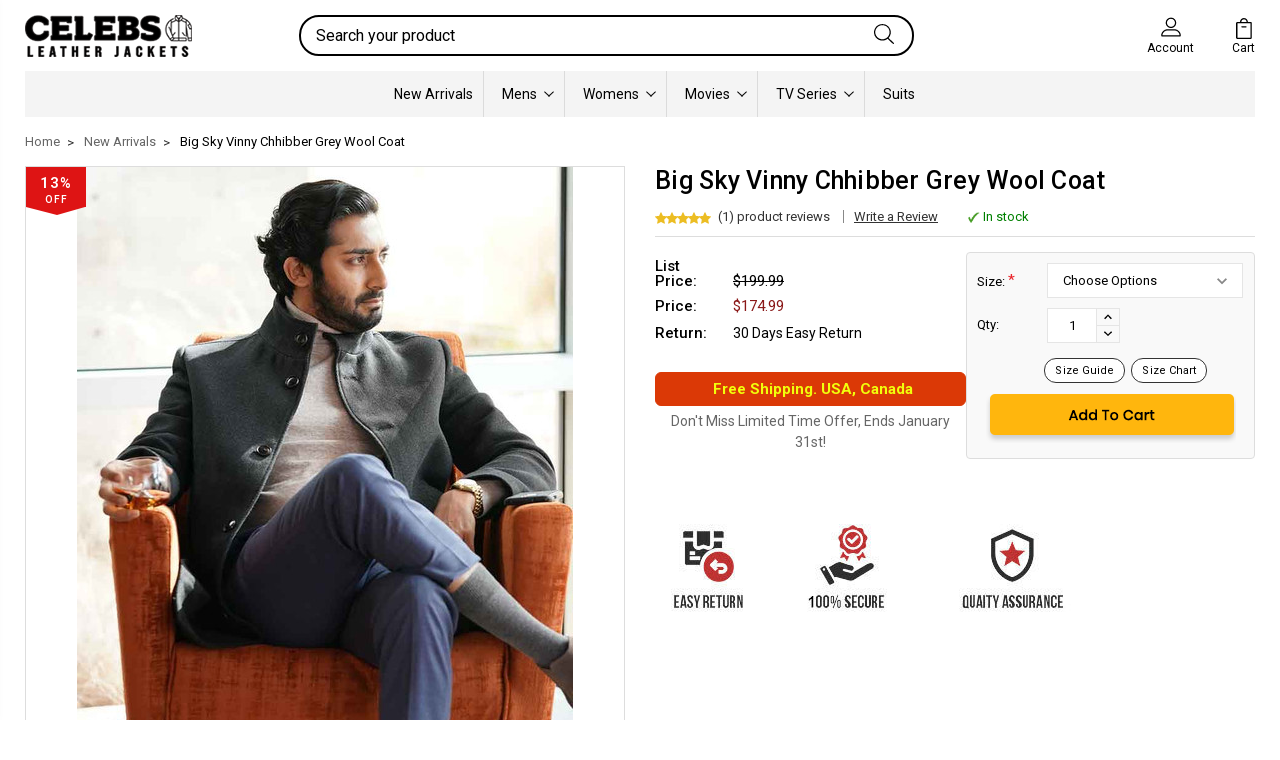

--- FILE ---
content_type: text/html; charset=UTF-8
request_url: https://celebsleatherjackets.com/products/big-sky-vinny-chhibber-grey-wool-coat.html
body_size: 30299
content:
<!DOCTYPE html>
<html class="no-js" lang="en">
    <head>
        <meta name="google-site-verification" content="T9PyhwsY53v4FhVGG11Mc5ZMAk55q3yIJ7G4e_EpfdM" />
        <!-- Global site tag (gtag.js) - Google Analytics -->
        <script async src="https://www.googletagmanager.com/gtag/js?id=UA-43519032-1"></script>
        <script>
          window.dataLayer = window.dataLayer || [];
          function gtag(){dataLayer.push(arguments);}
          gtag('js', new Date());
        
          gtag('config', 'UA-43519032-1');
        </script>
        
                <!-- Google Tag Manager -->
        <script>(function(w,d,s,l,i){w[l]=w[l]||[];w[l].push({'gtm.start':
        new Date().getTime(),event:'gtm.js'});var f=d.getElementsByTagName(s)[0],
        j=d.createElement(s),dl=l!='dataLayer'?'&l='+l:'';j.async=true;j.src=
        'https://www.googletagmanager.com/gtm.js?id='+i+dl;f.parentNode.insertBefore(j,f);
        })(window,document,'script','dataLayer','GTM-N4KD2M2);</script>
        <!-- End Google Tag Manager -->
        <title>Big Sky TV Series Vinny Chhibber Grey Wool Coat | CLJ</title>
        <meta name="google-site-verification" content="EA4W2XQ1HxkEO_2qkn5RfWC1makNx4pVEqnPVfM1PTw" />
        <link rel="dns-prefetch preconnect" href="https://cdn11.bigcommerce.com/s-xku293zif5" crossorigin><link rel="dns-prefetch preconnect" href="https://fonts.googleapis.com/" crossorigin><link rel="dns-prefetch preconnect" href="https://fonts.gstatic.com/" crossorigin>
        <meta property="product:price:amount" content="174.99" /><meta property="product:price:currency" content="USD" /><meta property="og:price:standard_amount" content="199.99" /><meta property="og:rating" content="5" /><meta property="og:url" content="https://celebsleatherjackets.com/products/big-sky-vinny-chhibber-grey-wool-coat.html" /><meta property="og:site_name" content="Celebs Leather Jackets" /><meta name="keywords" content="Celebrity Jackets, Leather Jackets, Brown Leather Jacket, Black Leather Jacket, Celebrity Outfits, Celebrity Fashion, Street Style, Urban Fashion,  Celebrity Leather Jackets, Leather Jacket For Men, Leather Jacket For Women, Leather Coat, Leather Costume, Men Leather Coat, Women Leather Coat,  Leather Vest, harry styles leather jacket, megan fox leather, scarlett johansson leather, emma stone leather, lily rose depp leather jacket, aaron carter michael jackson jacket"><meta name="description" content="Get Big Sky TV Series 2020 Vinny Chhibber Grey Wool Coat from our online store at a customer&#039;s price with free delivery in USA, UK, and Canada."><link rel='canonical' href='https://celebsleatherjackets.com/products/big-sky-vinny-chhibber-grey-wool-coat.html' /><meta name='platform' content='bigcommerce.stencil' /><meta property="og:type" content="product" />
<meta property="og:title" content="Big Sky Vinny Chhibber Grey Wool Coat" />
<meta property="og:description" content="Get Big Sky TV Series 2020 Vinny Chhibber Grey Wool Coat from our online store at a customer&#039;s price with free delivery in USA, UK, and Canada." />
<meta property="og:image" content="https://cdn11.bigcommerce.com/s-xku293zif5/products/5146/images/9873/Big-Sky-Vinny-Chhibber-Grey-Wool-Coat__03497.1653385351.386.513.jpg?c=2" />
<meta property="og:availability" content="instock" />
<meta property="pinterest:richpins" content="enabled" />
        
         

        <link href="https://cdn11.bigcommerce.com/s-xku293zif5/product_images/celebsleatherjackets-favicon.png?t=1565283032" rel="shortcut icon">
        <meta name="viewport" content="width=device-width, initial-scale=1, maximum-scale=1">
        
        <script>
            // Change document class from no-js to js so we can detect this in css
            document.documentElement.className = document.documentElement.className.replace('no-js', 'js');
        </script>

        <link href="https://fonts.googleapis.com/css?family=Open+Sans:400%7CRoboto:400,500,600,700,800,900%7CRubik:400%7CKarla:400%7CSource+Sans+Pro:400%7CCaveat:400,700&display=swap" rel="stylesheet">
        <link data-stencil-stylesheet href="https://cdn11.bigcommerce.com/s-xku293zif5/stencil/5e5cd630-9a4f-0137-69f2-0242ac110012/e/4f9633e0-cabe-013e-65ab-6e771e833a19/css/theme-97ecc770-d1ef-013e-c14a-1e6a410aeef2.css" rel="stylesheet">

        <!-- Start Tracking Code for analytics_facebook -->

<script>
!function(f,b,e,v,n,t,s){if(f.fbq)return;n=f.fbq=function(){n.callMethod?n.callMethod.apply(n,arguments):n.queue.push(arguments)};if(!f._fbq)f._fbq=n;n.push=n;n.loaded=!0;n.version='2.0';n.queue=[];t=b.createElement(e);t.async=!0;t.src=v;s=b.getElementsByTagName(e)[0];s.parentNode.insertBefore(t,s)}(window,document,'script','https://connect.facebook.net/en_US/fbevents.js');

fbq('set', 'autoConfig', 'false', '1611268679175605');
fbq('dataProcessingOptions', ['LDU'], 0, 0);
fbq('init', '1611268679175605', {"external_id":"61d00da1-8d7f-4de7-bf80-bfe0f00318c4"});
fbq('set', 'agent', 'bigcommerce', '1611268679175605');

function trackEvents() {
    var pathName = window.location.pathname;

    fbq('track', 'PageView', {}, "");

    // Search events start -- only fire if the shopper lands on the /search.php page
    if (pathName.indexOf('/search.php') === 0 && getUrlParameter('search_query')) {
        fbq('track', 'Search', {
            content_type: 'product_group',
            content_ids: [],
            search_string: getUrlParameter('search_query')
        });
    }
    // Search events end

    // Wishlist events start -- only fire if the shopper attempts to add an item to their wishlist
    if (pathName.indexOf('/wishlist.php') === 0 && getUrlParameter('added_product_id')) {
        fbq('track', 'AddToWishlist', {
            content_type: 'product_group',
            content_ids: []
        });
    }
    // Wishlist events end

    // Lead events start -- only fire if the shopper subscribes to newsletter
    if (pathName.indexOf('/subscribe.php') === 0 && getUrlParameter('result') === 'success') {
        fbq('track', 'Lead', {});
    }
    // Lead events end

    // Registration events start -- only fire if the shopper registers an account
    if (pathName.indexOf('/login.php') === 0 && getUrlParameter('action') === 'account_created') {
        fbq('track', 'CompleteRegistration', {}, "");
    }
    // Registration events end

    

    function getUrlParameter(name) {
        var cleanName = name.replace(/[\[]/, '\[').replace(/[\]]/, '\]');
        var regex = new RegExp('[\?&]' + cleanName + '=([^&#]*)');
        var results = regex.exec(window.location.search);
        return results === null ? '' : decodeURIComponent(results[1].replace(/\+/g, ' '));
    }
}

if (window.addEventListener) {
    window.addEventListener("load", trackEvents, false)
}
</script>
<noscript><img height="1" width="1" style="display:none" alt="null" src="https://www.facebook.com/tr?id=1611268679175605&ev=PageView&noscript=1&a=plbigcommerce1.2&eid="/></noscript>

<!-- End Tracking Code for analytics_facebook -->

<!-- Start Tracking Code for analytics_googleanalytics4 -->

<script data-cfasync="false" src="https://cdn11.bigcommerce.com/shared/js/google_analytics4_bodl_subscribers-358423becf5d870b8b603a81de597c10f6bc7699.js" integrity="sha256-gtOfJ3Avc1pEE/hx6SKj/96cca7JvfqllWA9FTQJyfI=" crossorigin="anonymous"></script>
<script data-cfasync="false">
  (function () {
    window.dataLayer = window.dataLayer || [];

    function gtag(){
        dataLayer.push(arguments);
    }

    function initGA4(event) {
         function setupGtag() {
            function configureGtag() {
                gtag('js', new Date());
                gtag('set', 'developer_id.dMjk3Nj', true);
                gtag('config', 'G-7BKPBDJ0YM');
            }

            var script = document.createElement('script');

            script.src = 'https://www.googletagmanager.com/gtag/js?id=G-7BKPBDJ0YM';
            script.async = true;
            script.onload = configureGtag;

            document.head.appendChild(script);
        }

        setupGtag();

        if (typeof subscribeOnBodlEvents === 'function') {
            subscribeOnBodlEvents('G-7BKPBDJ0YM', false);
        }

        window.removeEventListener(event.type, initGA4);
    }

    

    var eventName = document.readyState === 'complete' ? 'consentScriptsLoaded' : 'DOMContentLoaded';
    window.addEventListener(eventName, initGA4, false);
  })()
</script>

<!-- End Tracking Code for analytics_googleanalytics4 -->

<!-- Start Tracking Code for analytics_siteverification -->

<meta name="google-site-verification" content="Wwtk9sLHe_DnPh3Piwhd6BBzvR2hNrO1ei_imcuJmTM" />

<!-- End Tracking Code for analytics_siteverification -->


<script type="text/javascript" src="https://checkout-sdk.bigcommerce.com/v1/loader.js" defer ></script>
<script type="text/javascript">
var BCData = {"product_attributes":{"sku":"cel-2294","upc":null,"mpn":null,"gtin":null,"weight":null,"base":true,"image":null,"price":{"without_tax":{"formatted":"$174.99","value":174.99,"currency":"USD"},"tax_label":"Tax","sale_price_without_tax":{"formatted":"$174.99","value":174.99,"currency":"USD"},"non_sale_price_without_tax":{"formatted":"$199.99","value":199.99,"currency":"USD"}},"stock":null,"instock":true,"stock_message":null,"purchasable":true,"purchasing_message":null,"call_for_price_message":null}};
</script>

 <script data-cfasync="false" src="https://microapps.bigcommerce.com/bodl-events/1.9.4/index.js" integrity="sha256-Y0tDj1qsyiKBRibKllwV0ZJ1aFlGYaHHGl/oUFoXJ7Y=" nonce="" crossorigin="anonymous"></script>
 <script data-cfasync="false" nonce="">

 (function() {
    function decodeBase64(base64) {
       const text = atob(base64);
       const length = text.length;
       const bytes = new Uint8Array(length);
       for (let i = 0; i < length; i++) {
          bytes[i] = text.charCodeAt(i);
       }
       const decoder = new TextDecoder();
       return decoder.decode(bytes);
    }
    window.bodl = JSON.parse(decodeBase64("[base64]"));
 })()

 </script>

<script nonce="">
(function () {
    var xmlHttp = new XMLHttpRequest();

    xmlHttp.open('POST', 'https://bes.gcp.data.bigcommerce.com/nobot');
    xmlHttp.setRequestHeader('Content-Type', 'application/json');
    xmlHttp.send('{"store_id":"1000685276","timezone_offset":"-5.0","timestamp":"2026-01-17T12:00:11.40853100Z","visit_id":"e906b0eb-371e-448a-b404-57fcde0ab0af","channel_id":1}');
})();
</script>

        

        
        
        
        
        
        
        

        
        
        
        
        
        
        
        <link href="https://celebsleatherjackets.com/content/css/font-awesome.min.css" rel="stylesheet" type="text/css" media="all">
        <link href="https://celebsleatherjackets.com/content/css/magnific-popup.css" rel="stylesheet" type="text/css" media="all">
        <link href="https://celebsleatherjackets.com/content/css/slick.min.css" rel="stylesheet" type="text/css" media="all">
        <link href="https://celebsleatherjackets.com/content/css/custom.css" rel="stylesheet" type="text/css" media="all">
        
        <style>
        .productCarousel .productCarousel-slide, .productGrid li.product {
    width: 25%!important;
}
.page-heading.sbhd {
    font-size: 22px;
    font-weight: normal;
}
.modal-header-title.sbhd{
    font-size: 22px;
    font-weight: normal;
}
@media only screen and (max-width: 549px)
{
.productCarousel .productCarousel-slide, .productGrid li.product {
    width: 50%!important;
}
}

.navPages-list .navPages-item:nth-child(3) {
    display: none;
}

.navPages-list .navPages-item:nth-child(10) {
    display: none;
}

.navPages-list .navPages-item:nth-child(11) {
    display: none;
}

.navPages-list .navPages-item:nth-child(12) {
    display: none;
}

.navPages-list .navPages-item:nth-child(13) {
    display: none;
}
        </style>
        <script type="application/ld+json">
        {
          "@context": "https://schema.org",
          "@type": "ClothingStore",
          "name": "Celebs Leather Jackets",
          "image": "https://cdn11.bigcommerce.com/s-xku293zif5/images/stencil/150x34/celebsleather-logo_1564841819__30547.original.png",
          "@id": "",
          "url": "https://celebsleatherjackets.com",
          "telephone": "+971508797983",
          "address": {
            "@type": "PostalAddress",
            "streetAddress": "Industrial Area 2, Ras Al Khor Shead No 2, Near Aladdin Customs",
            "addressLocality": "Dubai",
            "postalCode": "00000",
            "addressCountry": "AE"
          },
          "openingHoursSpecification": {
            "@type": "OpeningHoursSpecification",
            "dayOfWeek": [
              "Monday",
              "Tuesday",
              "Wednesday",
              "Thursday",
              "Friday",
              "Saturday",
              "Sunday"
            ],
            "opens": "00:00",
            "closes": "23:59"
          },
          "sameAs": [
            "https://www.facebook.com/celebsleather",
            "https://twitter.com/celebsleather",
            "https://www.instagram.com/celebsleatherjackets/",
            "https://www.pinterest.com/celebsleather/"
          ] 
        }
        </script>
        
    </head>
    <body class="type-product">
        <!-- Google Tag Manager (noscript) -->
<noscript><iframe src="https://www.googletagmanager.com/ns.html?id=GTM-N4KD2M2"
height="0" width="0" style="display:none;visibility:hidden"></iframe></noscript>
<!-- End Google Tag Manager (noscript) -->

        <svg data-src="https://cdn11.bigcommerce.com/s-xku293zif5/stencil/5e5cd630-9a4f-0137-69f2-0242ac110012/e/4f9633e0-cabe-013e-65ab-6e771e833a19/img/icon-sprite.svg" class="icons-svg-sprite"></svg>


        <header class="header" sticky="false" role="banner">
  <div class="header-main">
    <div class="mbl-top-header">
        <div data-content-region="mbl_header_top"></div>
     </div>
    <div class="header_top">
        <div data-content-region="header_top"></div>
    </div>
  
  <div class="container">
    <div class="header-inner">
      <div class="header-left">
        <div class="desktop_mobile_menu">
          <a class="control-otherlinks" href="javascript:void(0);" onclick="">
            <span class="otherlinks-line-1"></span>
            <span class="otherlinks-line-2"></span>
            <span class="otherlinks-line-3"></span>
            <span class="otherlinks-line-4"></span>
          </a>
        </div>
        <div class="logo-block">
              <div class="header-logo header-logo--center">
                  <a href="https://celebsleatherjackets.com/">
            <img class="header-logo-image-unknown-size" src="https://cdn11.bigcommerce.com/s-xku293zif5/images/stencil/original/celebs-leather-jackets-logo_1629839133__68478.original.png" alt="Celebs Leather Jackets" title="Celebs Leather Jackets">
</a>
              </div>
        </div>
        <div class="mbl-top-nav">
            <nav class="navUser">
    <ul class="navUser-section navUser-section--alt account-section sf-menu">
      <li class="navUser-item navUser-item--account">
    <a class="navUser-action needsclick" href="/account.php">
      <span class="navUser-item-cartLabel">
        <svg><use xlink:href="#icon-user"></use></svg>
        <!--<span>Account</span>-->
      </span>
      <span class="account__text">Account</span>
    </a>
    <ul class="navUser-section-sub section-sub-right">
        <li class="navUser-item">
          <a class="navUser-action needsclick" href="/login.php">
            <svg><use xlink:href="#icon-signout"></use></svg><span>Sign in</span>
          </a>
        </li>
        <li class="navUser-item">
          <a class="navUser-action needsclick" href="/login.php?action=create_account">
            <svg><use xlink:href="#icon-register"></use></svg><span>Register</span>
          </a>
        </li>


    </ul>
</li>


      <!--<li class="navUser-item navUser-search">-->
      <!--    <a class="navUser-action navUser-action--quickSearch" href="javascript:void(0);" data-search="quickSearch" aria-controls="quickSearch" aria-expanded="false"><svg class="search-icon"><use xlink:href="#icon-search"></use></svg> <svg class="search-close"><use xlink:href="#icon-close"></use></svg></a>-->
      <!--</li>-->


      <li class="navUser-item navUser-item--cart">
          <a  class="navUser-action"
              data-cart-preview
              data-dropdown="cart-preview-dropdown"
              data-options="align:right"
              href="/cart.php">
              <span class="navUser-item-cartLabel">
                <svg><use xlink:href="#icon-cart"></use></svg>
              </span> <span class="countPill cart-quantity"></span>
              <span class="icon__text">Cart</span>
          </a>
          <div class="dropdown-menu" id="cart-preview-dropdown" data-dropdown-content aria-hidden="true"></div>
      </li>
    </ul>

</nav>

<!--<div class="dropdown dropdown--quickSearch" id="quickSearch" aria-hidden="true" tabindex="-1" data-prevent-quick-search-close>-->
<!--    <form class="form" action="/search.php"  id="headerQuickSearchForm">
    <fieldset class="form-fieldset">
        <div class="form-field">
            <label class="is-srOnly" for="search_query">Search</label>
            <input class="form-input" data-search-quick name="search_query" id="search_query" data-error-message="Search field cannot be empty." placeholder="Search your product" autocomplete="off">
            <span class="search-icon-main" onclick="document.getElementById('headerQuickSearchForm').submit();"><svg class="search-icon"><use xlink:href="#icon-search"></use></svg></span>
        </div>
    </fieldset>
</form>
<section class="quickSearchResults" data-bind="html: results"></section>
-->
<!--</div>-->

<div id="headerSidebar" class="header-side-bar">
<div class="header-side-bar-inn">
  <div class="close">
    <a class="close-icon" href="javascript:void(0);"><svg><use xlink:href="#icon-close"></use></svg></a>
  </div>
  <div class="category headerSidebar-block">
    <div class="sidebarBlock-heading">Categories</div>
    <ul class="navList navList-treeview">
     
        <li class="navPages-item">
            <!-- SECOND LEVEL STARTS -->
            <a class="navPages-action" href="https://celebsleatherjackets.com/categories/men/">
              <span class="nav-arrow"><svg class=""><use xlink:href="#icon-m-right"></use></svg></span>MEN
            </a>
            <!-- SECOND LEVEL ENDS -->            
        </li>
        <li class="navPages-item">
            <!-- SECOND LEVEL STARTS -->
            <a class="navPages-action" href="https://celebsleatherjackets.com/categories/women/">
              <span class="nav-arrow"><svg class=""><use xlink:href="#icon-m-right"></use></svg></span>WOMEN
            </a>
            <!-- SECOND LEVEL ENDS -->            
        </li>
        <li class="navPages-item">
            <!-- SECOND LEVEL STARTS -->
            <a class="navPages-action" href="https://celebsleatherjackets.com/categories/mens/shearling-jacket/">
              <span class="nav-arrow"><svg class=""><use xlink:href="#icon-m-right"></use></svg></span>SHEARLING JACKETS
            </a>
            <!-- SECOND LEVEL ENDS -->            
        </li>
    </ul>
  </div>
  <div class="webpages headerSidebar-block">
    <div class="sidebarBlock-heading">Customer Services</div>
    <ul class="navList navList-treeview">
        <li class="navPages-item navPages-item-page">
            <a class="navPages-action classyunicodedone" href="https://celebsleatherjackets.com/login.php">
                <span class="nav-arrow"><svg class=""><use xlink:href="#icon-m-right"></use></svg></span>
                Login
            </a>
        </li>
        <li class="navPages-item navPages-item-page">
            <a class="navPages-action classyunicodedone" href="https://celebsleatherjackets.com/login.php?action=create_account">
                <span class="nav-arrow"><svg class=""><use xlink:href="#icon-m-right"></use></svg></span>
                Register
            </a>
        </li>
    </ul>
  </div>
  <div class="brand headerSidebar-block">
    <h5 class="sidebarBlock-heading">Popular Brands</h5>
    <ul class="navList navList-treeview">
            <li class="navPages-item">
                <a class="navPages-action" href="https://celebsleatherjackets.com/celebsleatherjackets/">
                  <span class="nav-arrow"><svg class=""><use xlink:href="#icon-m-right"></use></svg></span>
                  Celebsleatherjackets
                </a>
            </li>
    </ul>
  </div>
  <div class="brand headerSidebar-block mobile-currancy">
    <div class="sidebarBlock-heading">Selected Currency: <span class="flag"><img src="https://cdn11.bigcommerce.com/s-xku293zif5/lib/flags/us.gif" border="0" alt="" role="presentation" /></span><span class="code">USD</span></div>

  </div>
</div>

</div>
        </div>
      </div>

      <div class="header-center search__center">
        <div class="dropdown dropdown--quickSearch is-open f-open-dropdown" id="quickSearch" aria-hidden="false" tabindex="-1" data-prevent-quick-search-close>
            <form class="form" action="/search.php"  id="headerQuickSearchForm">
    <fieldset class="form-fieldset">
        <div class="form-field">
            <label class="is-srOnly" for="search_query">Search</label>
            <input class="form-input" data-search-quick name="search_query" id="search_query" data-error-message="Search field cannot be empty." placeholder="Search your product" autocomplete="off">
            <span class="search-icon-main" onclick="document.getElementById('headerQuickSearchForm').submit();"><svg class="search-icon"><use xlink:href="#icon-search"></use></svg></span>
        </div>
    </fieldset>
</form>
<section class="quickSearchResults" data-bind="html: results"></section>
        </div>
      </div>
      
      <div class="header-top-seller">
            <!--<a href="https://celebsleatherjackets.com/categories/best-seller/">
                <img src="/product_images/top-celeb-seller.gif" alt="Best Seller">
            </a>-->
      </div>

      <div class="header-right">
          <nav class="navUser">
    <ul class="navUser-section navUser-section--alt account-section sf-menu">
      <li class="navUser-item navUser-item--account">
    <a class="navUser-action needsclick" href="/account.php">
      <span class="navUser-item-cartLabel">
        <svg><use xlink:href="#icon-user"></use></svg>
        <!--<span>Account</span>-->
      </span>
      <span class="account__text">Account</span>
    </a>
    <ul class="navUser-section-sub section-sub-right">
        <li class="navUser-item">
          <a class="navUser-action needsclick" href="/login.php">
            <svg><use xlink:href="#icon-signout"></use></svg><span>Sign in</span>
          </a>
        </li>
        <li class="navUser-item">
          <a class="navUser-action needsclick" href="/login.php?action=create_account">
            <svg><use xlink:href="#icon-register"></use></svg><span>Register</span>
          </a>
        </li>


    </ul>
</li>


      <!--<li class="navUser-item navUser-search">-->
      <!--    <a class="navUser-action navUser-action--quickSearch" href="javascript:void(0);" data-search="quickSearch" aria-controls="quickSearch" aria-expanded="false"><svg class="search-icon"><use xlink:href="#icon-search"></use></svg> <svg class="search-close"><use xlink:href="#icon-close"></use></svg></a>-->
      <!--</li>-->


      <li class="navUser-item navUser-item--cart">
          <a  class="navUser-action"
              data-cart-preview
              data-dropdown="cart-preview-dropdown"
              data-options="align:right"
              href="/cart.php">
              <span class="navUser-item-cartLabel">
                <svg><use xlink:href="#icon-cart"></use></svg>
              </span> <span class="countPill cart-quantity"></span>
              <span class="icon__text">Cart</span>
          </a>
          <div class="dropdown-menu" id="cart-preview-dropdown" data-dropdown-content aria-hidden="true"></div>
      </li>
    </ul>

</nav>

<!--<div class="dropdown dropdown--quickSearch" id="quickSearch" aria-hidden="true" tabindex="-1" data-prevent-quick-search-close>-->
<!--    <form class="form" action="/search.php"  id="headerQuickSearchForm">
    <fieldset class="form-fieldset">
        <div class="form-field">
            <label class="is-srOnly" for="search_query">Search</label>
            <input class="form-input" data-search-quick name="search_query" id="search_query" data-error-message="Search field cannot be empty." placeholder="Search your product" autocomplete="off">
            <span class="search-icon-main" onclick="document.getElementById('headerQuickSearchForm').submit();"><svg class="search-icon"><use xlink:href="#icon-search"></use></svg></span>
        </div>
    </fieldset>
</form>
<section class="quickSearchResults" data-bind="html: results"></section>
-->
<!--</div>-->

<div id="headerSidebar" class="header-side-bar">
<div class="header-side-bar-inn">
  <div class="close">
    <a class="close-icon" href="javascript:void(0);"><svg><use xlink:href="#icon-close"></use></svg></a>
  </div>
  <div class="category headerSidebar-block">
    <div class="sidebarBlock-heading">Categories</div>
    <ul class="navList navList-treeview">
     
        <li class="navPages-item">
            <!-- SECOND LEVEL STARTS -->
            <a class="navPages-action" href="https://celebsleatherjackets.com/categories/men/">
              <span class="nav-arrow"><svg class=""><use xlink:href="#icon-m-right"></use></svg></span>MEN
            </a>
            <!-- SECOND LEVEL ENDS -->            
        </li>
        <li class="navPages-item">
            <!-- SECOND LEVEL STARTS -->
            <a class="navPages-action" href="https://celebsleatherjackets.com/categories/women/">
              <span class="nav-arrow"><svg class=""><use xlink:href="#icon-m-right"></use></svg></span>WOMEN
            </a>
            <!-- SECOND LEVEL ENDS -->            
        </li>
        <li class="navPages-item">
            <!-- SECOND LEVEL STARTS -->
            <a class="navPages-action" href="https://celebsleatherjackets.com/categories/mens/shearling-jacket/">
              <span class="nav-arrow"><svg class=""><use xlink:href="#icon-m-right"></use></svg></span>SHEARLING JACKETS
            </a>
            <!-- SECOND LEVEL ENDS -->            
        </li>
    </ul>
  </div>
  <div class="webpages headerSidebar-block">
    <div class="sidebarBlock-heading">Customer Services</div>
    <ul class="navList navList-treeview">
        <li class="navPages-item navPages-item-page">
            <a class="navPages-action classyunicodedone" href="https://celebsleatherjackets.com/login.php">
                <span class="nav-arrow"><svg class=""><use xlink:href="#icon-m-right"></use></svg></span>
                Login
            </a>
        </li>
        <li class="navPages-item navPages-item-page">
            <a class="navPages-action classyunicodedone" href="https://celebsleatherjackets.com/login.php?action=create_account">
                <span class="nav-arrow"><svg class=""><use xlink:href="#icon-m-right"></use></svg></span>
                Register
            </a>
        </li>
    </ul>
  </div>
  <div class="brand headerSidebar-block">
    <h5 class="sidebarBlock-heading">Popular Brands</h5>
    <ul class="navList navList-treeview">
            <li class="navPages-item">
                <a class="navPages-action" href="https://celebsleatherjackets.com/celebsleatherjackets/">
                  <span class="nav-arrow"><svg class=""><use xlink:href="#icon-m-right"></use></svg></span>
                  Celebsleatherjackets
                </a>
            </li>
    </ul>
  </div>
  <div class="brand headerSidebar-block mobile-currancy">
    <div class="sidebarBlock-heading">Selected Currency: <span class="flag"><img src="https://cdn11.bigcommerce.com/s-xku293zif5/lib/flags/us.gif" border="0" alt="" role="presentation" /></span><span class="code">USD</span></div>

  </div>
</div>

</div>
      </div>
    </div>
  </div>
  <div class="header-currancy">
  </div>
  <div data-content-region="header_bottom"></div>
</div>
<div class="header-main header-main-2">
    <div class="container">
        <div class="header-inner">
            <div class="header-center-full">
                <nav class="navPages">
  <ul class="navPages-list sf-menu" data-speed="0.8">

        <!--<li class="">
                  <li class="navPages-item">
                    <!-- SECOND LEVEL STARTS -->

<a class="navPages-action we" href="https://celebsleatherjackets.com/categories/basketball-baseball-jackets.html" class="needsclick"  data-main-id="209">
  <span class="nav-arrow"><svg class=""><use xlink:href="#icon-m-right"></use></span>
    Basketball &amp; Baseball Jackets
    <svg class="chevron-down"><use xlink:href="#icon-chevron-down"></use></svg>
</a>
<ul class="navlist-sub nav-second-level">
    <li class="category-item"  data-category-id="276">
        <!-- THIRD LEVEL STARTS -->
        <a class="navPages-action" href="https://celebsleatherjackets.com/categories/basketball-baseball-jackets/atlanta-braves-jackets.html" class="needsclick">
          <span class="nav-arrow"><svg class=""><use xlink:href="#icon-m-right"></use></span>Atlanta Braves Jackets</a>
        <!-- THIRD LEVEL STARTS -->
    </li>
    <li class="category-item"  data-category-id="277">
        <!-- THIRD LEVEL STARTS -->
        <a class="navPages-action" href="https://celebsleatherjackets.com/categories/basketball-baseball-jackets/baltimore-ravens-jackets.html" class="needsclick">
          <span class="nav-arrow"><svg class=""><use xlink:href="#icon-m-right"></use></span>Baltimore Ravens Jackets</a>
        <!-- THIRD LEVEL STARTS -->
    </li>
    <li class="category-item"  data-category-id="262">
        <!-- THIRD LEVEL STARTS -->
        <a class="navPages-action" href="https://celebsleatherjackets.com/categories/basketball-baseball-jackets/boston-red-sox-jackets.html" class="needsclick">
          <span class="nav-arrow"><svg class=""><use xlink:href="#icon-m-right"></use></span>Boston Red Sox Jackets</a>
        <!-- THIRD LEVEL STARTS -->
    </li>
    <li class="category-item"  data-category-id="278">
        <!-- THIRD LEVEL STARTS -->
        <a class="navPages-action" href="https://celebsleatherjackets.com/categories/basketball-baseball-jackets/carlton-blues-jackets.html" class="needsclick">
          <span class="nav-arrow"><svg class=""><use xlink:href="#icon-m-right"></use></span>Carlton Blues Jackets</a>
        <!-- THIRD LEVEL STARTS -->
    </li>
    <li class="category-item"  data-category-id="256">
        <!-- THIRD LEVEL STARTS -->
        <a class="navPages-action" href="https://celebsleatherjackets.com/categories/basketball-baseball-jackets/cleveland-browns-jackets.html" class="needsclick">
          <span class="nav-arrow"><svg class=""><use xlink:href="#icon-m-right"></use></span>Cleveland Browns Jackets</a>
        <!-- THIRD LEVEL STARTS -->
    </li>
    <li class="category-item"  data-category-id="279">
        <!-- THIRD LEVEL STARTS -->
        <a class="navPages-action" href="https://celebsleatherjackets.com/categories/basketball-baseball-jackets/collingwood-magpies-jackets.html" class="needsclick">
          <span class="nav-arrow"><svg class=""><use xlink:href="#icon-m-right"></use></span>Collingwood Magpies Jackets</a>
        <!-- THIRD LEVEL STARTS -->
    </li>
    <li class="category-item"  data-category-id="280">
        <!-- THIRD LEVEL STARTS -->
        <a class="navPages-action" href="https://celebsleatherjackets.com/categories/basketball-baseball-jackets/geelong-cats-jackets.html" class="needsclick">
          <span class="nav-arrow"><svg class=""><use xlink:href="#icon-m-right"></use></span>Geelong Cats Jackets</a>
        <!-- THIRD LEVEL STARTS -->
    </li>
    <li class="category-item"  data-category-id="283">
        <!-- THIRD LEVEL STARTS -->
        <a class="navPages-action" href="https://celebsleatherjackets.com/categories/basketball-baseball-jackets/hawthorn-hawks-jackets.html" class="needsclick">
          <span class="nav-arrow"><svg class=""><use xlink:href="#icon-m-right"></use></span>Hawthorn Hawks Jackets</a>
        <!-- THIRD LEVEL STARTS -->
    </li>
    <li class="category-item"  data-category-id="265">
        <!-- THIRD LEVEL STARTS -->
        <a class="navPages-action" href="https://celebsleatherjackets.com/categories/basketball-baseball-jackets/houston-astros-jackets.html" class="needsclick">
          <span class="nav-arrow"><svg class=""><use xlink:href="#icon-m-right"></use></span>Houston Astros Jackets</a>
        <!-- THIRD LEVEL STARTS -->
    </li>
    <li class="category-item"  data-category-id="266">
        <!-- THIRD LEVEL STARTS -->
        <a class="navPages-action" href="https://celebsleatherjackets.com/categories/basketball-baseball-jackets/las-vegas-raiders-jackets.html" class="needsclick">
          <span class="nav-arrow"><svg class=""><use xlink:href="#icon-m-right"></use></span>Las Vegas Raiders Jackets</a>
        <!-- THIRD LEVEL STARTS -->
    </li>
    <li class="category-item"  data-category-id="286">
        <!-- THIRD LEVEL STARTS -->
        <a class="navPages-action" href="https://celebsleatherjackets.com/categories/basketball-baseball-jackets/los-angeles-rams-jackets.html" class="needsclick">
          <span class="nav-arrow"><svg class=""><use xlink:href="#icon-m-right"></use></span>Los Angeles Rams Jackets</a>
        <!-- THIRD LEVEL STARTS -->
    </li>
    <li class="category-item"  data-category-id="260">
        <!-- THIRD LEVEL STARTS -->
        <a class="navPages-action" href="https://celebsleatherjackets.com/categories/basketball-baseball-jackets/memphis-grizzlies-jackets.html" class="needsclick">
          <span class="nav-arrow"><svg class=""><use xlink:href="#icon-m-right"></use></span>Memphis Grizzlies Jackets</a>
        <!-- THIRD LEVEL STARTS -->
    </li>
    <li class="category-item"  data-category-id="259">
        <!-- THIRD LEVEL STARTS -->
        <a class="navPages-action" href="https://celebsleatherjackets.com/categories/basketball-baseball-jackets/milwaukee-bucks-jackets.html" class="needsclick">
          <span class="nav-arrow"><svg class=""><use xlink:href="#icon-m-right"></use></span>Milwaukee Bucks Jackets</a>
        <!-- THIRD LEVEL STARTS -->
    </li>
    <li class="category-item"  data-category-id="264">
        <!-- THIRD LEVEL STARTS -->
        <a class="navPages-action" href="https://celebsleatherjackets.com/categories/basketball-baseball-jackets/minnesota-vikings-jackets.html" class="needsclick">
          <span class="nav-arrow"><svg class=""><use xlink:href="#icon-m-right"></use></span>Minnesota Vikings Jackets</a>
        <!-- THIRD LEVEL STARTS -->
    </li>
    <li class="category-item"  data-category-id="269">
        <!-- THIRD LEVEL STARTS -->
        <a class="navPages-action" href="https://celebsleatherjackets.com/categories/basketball-baseball-jackets/orlando-magic-jackets.html" class="needsclick">
          <span class="nav-arrow"><svg class=""><use xlink:href="#icon-m-right"></use></span>Orlando Magic Jackets</a>
        <!-- THIRD LEVEL STARTS -->
    </li>
    <li class="category-item"  data-category-id="267">
        <!-- THIRD LEVEL STARTS -->
        <a class="navPages-action" href="https://celebsleatherjackets.com/categories/basketball-baseball-jackets/philadelphia-76ers-jackets.html" class="needsclick">
          <span class="nav-arrow"><svg class=""><use xlink:href="#icon-m-right"></use></span>Philadelphia 76ers Jackets</a>
        <!-- THIRD LEVEL STARTS -->
    </li>
    <li class="category-item"  data-category-id="282">
        <!-- THIRD LEVEL STARTS -->
        <a class="navPages-action" href="https://celebsleatherjackets.com/categories/basketball-baseball-jackets/richmond-tigers-jackets.html" class="needsclick">
          <span class="nav-arrow"><svg class=""><use xlink:href="#icon-m-right"></use></span>Richmond Tigers Jackets</a>
        <!-- THIRD LEVEL STARTS -->
    </li>
    <li class="category-item"  data-category-id="273">
        <!-- THIRD LEVEL STARTS -->
        <a class="navPages-action" href="https://celebsleatherjackets.com/categories/basketball-baseball-jackets/san-antonio-spurs-jackets.html" class="needsclick">
          <span class="nav-arrow"><svg class=""><use xlink:href="#icon-m-right"></use></span>San Antonio Spurs Jackets</a>
        <!-- THIRD LEVEL STARTS -->
    </li>
    <li class="category-item"  data-category-id="288">
        <!-- THIRD LEVEL STARTS -->
        <a class="navPages-action" href="https://celebsleatherjackets.com/categories/basketball-baseball-jackets/seattle-mariners-jackets.html" class="needsclick">
          <span class="nav-arrow"><svg class=""><use xlink:href="#icon-m-right"></use></span>Seattle Mariners Jackets</a>
        <!-- THIRD LEVEL STARTS -->
    </li>
    <li class="category-item"  data-category-id="287">
        <!-- THIRD LEVEL STARTS -->
        <a class="navPages-action" href="https://celebsleatherjackets.com/categories/basketball-baseball-jackets/seattle-seahawks-jackets.html" class="needsclick">
          <span class="nav-arrow"><svg class=""><use xlink:href="#icon-m-right"></use></span>Seattle Seahawks Jackets</a>
        <!-- THIRD LEVEL STARTS -->
    </li>
    <li class="category-item"  data-category-id="257">
        <!-- THIRD LEVEL STARTS -->
        <a class="navPages-action" href="https://celebsleatherjackets.com/categories/basketball-baseball-jackets/tampa-bay-buccaneers-jackets.html" class="needsclick">
          <span class="nav-arrow"><svg class=""><use xlink:href="#icon-m-right"></use></span>Tampa Bay Buccaneers Jackets</a>
        <!-- THIRD LEVEL STARTS -->
    </li>
    <li class="category-item"  data-category-id="258">
        <!-- THIRD LEVEL STARTS -->
        <a class="navPages-action" href="https://celebsleatherjackets.com/categories/basketball-baseball-jackets/toronto-raptors-jackets.html" class="needsclick">
          <span class="nav-arrow"><svg class=""><use xlink:href="#icon-m-right"></use></span>Toronto Raptors Jackets</a>
        <!-- THIRD LEVEL STARTS -->
    </li>
    <li class="category-item"  data-category-id="275">
        <!-- THIRD LEVEL STARTS -->
        <a class="navPages-action" href="https://celebsleatherjackets.com/categories/basketball-baseball-jackets/vancouver-grizzlies-jackets.html" class="needsclick">
          <span class="nav-arrow"><svg class=""><use xlink:href="#icon-m-right"></use></span>Vancouver Grizzlies Jackets</a>
        <!-- THIRD LEVEL STARTS -->
    </li>
    <li class="category-item"  data-category-id="228">
        <!-- THIRD LEVEL STARTS -->
        <a class="navPages-action" href="https://celebsleatherjackets.com/categories/basketball-baseball-jackets/boston-bruins-jackets.html" class="needsclick">
          <span class="nav-arrow"><svg class=""><use xlink:href="#icon-m-right"></use></span>Boston Bruins Jackets</a>
        <!-- THIRD LEVEL STARTS -->
    </li>
    <li class="category-item"  data-category-id="251">
        <!-- THIRD LEVEL STARTS -->
        <a class="navPages-action" href="https://celebsleatherjackets.com/categories/basketball-baseball-jackets/boston-celtics-jackets.html" class="needsclick">
          <span class="nav-arrow"><svg class=""><use xlink:href="#icon-m-right"></use></span>Boston Celtics Jackets</a>
        <!-- THIRD LEVEL STARTS -->
    </li>
    <li class="category-item"  data-category-id="249">
        <!-- THIRD LEVEL STARTS -->
        <a class="navPages-action" href="https://celebsleatherjackets.com/categories/basketball-baseball-jackets/buffalo-bills-jackets.html" class="needsclick">
          <span class="nav-arrow"><svg class=""><use xlink:href="#icon-m-right"></use></span>Buffalo Bills Jackets</a>
        <!-- THIRD LEVEL STARTS -->
    </li>
    <li class="category-item"  data-category-id="241">
        <!-- THIRD LEVEL STARTS -->
        <a class="navPages-action" href="https://celebsleatherjackets.com/categories/basketball-baseball-jackets/chicago-blackhawks-jackets.html" class="needsclick">
          <span class="nav-arrow"><svg class=""><use xlink:href="#icon-m-right"></use></span>Chicago Blackhawks Jackets</a>
        <!-- THIRD LEVEL STARTS -->
    </li>
    <li class="category-item"  data-category-id="252">
        <!-- THIRD LEVEL STARTS -->
        <a class="navPages-action" href="https://celebsleatherjackets.com/categories/basketball-baseball-jackets/chicago-bulls-jackets.html" class="needsclick">
          <span class="nav-arrow"><svg class=""><use xlink:href="#icon-m-right"></use></span>Chicago Bulls Jackets</a>
        <!-- THIRD LEVEL STARTS -->
    </li>
    <li class="category-item"  data-category-id="245">
        <!-- THIRD LEVEL STARTS -->
        <a class="navPages-action" href="https://celebsleatherjackets.com/categories/basketball-baseball-jackets/chicago-cubs-jackets.html" class="needsclick">
          <span class="nav-arrow"><svg class=""><use xlink:href="#icon-m-right"></use></span>Chicago Cubs Jackets</a>
        <!-- THIRD LEVEL STARTS -->
    </li>
    <li class="category-item"  data-category-id="253">
        <!-- THIRD LEVEL STARTS -->
        <a class="navPages-action" href="https://celebsleatherjackets.com/categories/basketball-baseball-jackets/cincinnati-bengals-jackets.html" class="needsclick">
          <span class="nav-arrow"><svg class=""><use xlink:href="#icon-m-right"></use></span>Cincinnati Bengals Jackets</a>
        <!-- THIRD LEVEL STARTS -->
    </li>
    <li class="category-item"  data-category-id="231">
        <!-- THIRD LEVEL STARTS -->
        <a class="navPages-action" href="https://celebsleatherjackets.com/categories/basketball-baseball-jackets/dallas-cowboys-jackets.html" class="needsclick">
          <span class="nav-arrow"><svg class=""><use xlink:href="#icon-m-right"></use></span>Dallas Cowboys Jackets</a>
        <!-- THIRD LEVEL STARTS -->
    </li>
    <li class="category-item"  data-category-id="247">
        <!-- THIRD LEVEL STARTS -->
        <a class="navPages-action" href="https://celebsleatherjackets.com/categories/basketball-baseball-jackets/detroit-lions-jackets.html" class="needsclick">
          <span class="nav-arrow"><svg class=""><use xlink:href="#icon-m-right"></use></span>Detroit Lions Jackets</a>
        <!-- THIRD LEVEL STARTS -->
    </li>
    <li class="category-item"  data-category-id="229">
        <!-- THIRD LEVEL STARTS -->
        <a class="navPages-action" href="https://celebsleatherjackets.com/categories/basketball-baseball-jackets/edmonton-oilers-jackets.html" class="needsclick">
          <span class="nav-arrow"><svg class=""><use xlink:href="#icon-m-right"></use></span>Edmonton Oilers Jackets</a>
        <!-- THIRD LEVEL STARTS -->
    </li>
    <li class="category-item"  data-category-id="242">
        <!-- THIRD LEVEL STARTS -->
        <a class="navPages-action" href="https://celebsleatherjackets.com/categories/basketball-baseball-jackets/golden-state-warriors-jackets.html" class="needsclick">
          <span class="nav-arrow"><svg class=""><use xlink:href="#icon-m-right"></use></span>Golden State Warriors Jackets</a>
        <!-- THIRD LEVEL STARTS -->
    </li>
    <li class="category-item"  data-category-id="233">
        <!-- THIRD LEVEL STARTS -->
        <a class="navPages-action" href="https://celebsleatherjackets.com/categories/basketball-baseball-jackets/green-bay-packers-jackets.html" class="needsclick">
          <span class="nav-arrow"><svg class=""><use xlink:href="#icon-m-right"></use></span>Green Bay Packers Jackets</a>
        <!-- THIRD LEVEL STARTS -->
    </li>
    <li class="category-item"  data-category-id="236">
        <!-- THIRD LEVEL STARTS -->
        <a class="navPages-action" href="https://celebsleatherjackets.com/categories/basketball-baseball-jackets/kansas-city-chiefs-jackets.html" class="needsclick">
          <span class="nav-arrow"><svg class=""><use xlink:href="#icon-m-right"></use></span>Kansas City Chiefs Jackets</a>
        <!-- THIRD LEVEL STARTS -->
    </li>
    <li class="category-item"  data-category-id="244">
        <!-- THIRD LEVEL STARTS -->
        <a class="navPages-action" href="https://celebsleatherjackets.com/categories/basketball-baseball-jackets/los-angeles-dodgers-jackets.html" class="needsclick">
          <span class="nav-arrow"><svg class=""><use xlink:href="#icon-m-right"></use></span>Los Angeles Dodgers Jackets</a>
        <!-- THIRD LEVEL STARTS -->
    </li>
    <li class="category-item"  data-category-id="248">
        <!-- THIRD LEVEL STARTS -->
        <a class="navPages-action" href="https://celebsleatherjackets.com/categories/basketball-baseball-jackets/miami-dolphins-jackets.html" class="needsclick">
          <span class="nav-arrow"><svg class=""><use xlink:href="#icon-m-right"></use></span>Miami Dolphins Jackets</a>
        <!-- THIRD LEVEL STARTS -->
    </li>
    <li class="category-item"  data-category-id="232">
        <!-- THIRD LEVEL STARTS -->
        <a class="navPages-action" href="https://celebsleatherjackets.com/categories/basketball-baseball-jackets/new-england-patriots-jackets.html" class="needsclick">
          <span class="nav-arrow"><svg class=""><use xlink:href="#icon-m-right"></use></span>New England Patriots Jackets</a>
        <!-- THIRD LEVEL STARTS -->
    </li>
    <li class="category-item"  data-category-id="240">
        <!-- THIRD LEVEL STARTS -->
        <a class="navPages-action" href="https://celebsleatherjackets.com/categories/basketball-baseball-jackets/new-york-islanders-jackets.html" class="needsclick">
          <span class="nav-arrow"><svg class=""><use xlink:href="#icon-m-right"></use></span>New York Islanders Jackets</a>
        <!-- THIRD LEVEL STARTS -->
    </li>
    <li class="category-item"  data-category-id="254">
        <!-- THIRD LEVEL STARTS -->
        <a class="navPages-action" href="https://celebsleatherjackets.com/categories/basketball-baseball-jackets/new-york-knicks-jackets.html" class="needsclick">
          <span class="nav-arrow"><svg class=""><use xlink:href="#icon-m-right"></use></span>New York Knicks Jackets</a>
        <!-- THIRD LEVEL STARTS -->
    </li>
    <li class="category-item"  data-category-id="255">
        <!-- THIRD LEVEL STARTS -->
        <a class="navPages-action" href="https://celebsleatherjackets.com/categories/basketball-baseball-jackets/new-york-giants-jackets.html" class="needsclick">
          <span class="nav-arrow"><svg class=""><use xlink:href="#icon-m-right"></use></span>New York Giants Jackets</a>
        <!-- THIRD LEVEL STARTS -->
    </li>
    <li class="category-item"  data-category-id="239">
        <!-- THIRD LEVEL STARTS -->
        <a class="navPages-action" href="https://celebsleatherjackets.com/categories/basketball-baseball-jackets/new-york-rangers-jackets.html" class="needsclick">
          <span class="nav-arrow"><svg class=""><use xlink:href="#icon-m-right"></use></span>New York Rangers Jackets</a>
        <!-- THIRD LEVEL STARTS -->
    </li>
    <li class="category-item"  data-category-id="243">
        <!-- THIRD LEVEL STARTS -->
        <a class="navPages-action" href="https://celebsleatherjackets.com/categories/basketball-baseball-jackets/new-york-yankees-jackets.html" class="needsclick">
          <span class="nav-arrow"><svg class=""><use xlink:href="#icon-m-right"></use></span>New York Yankees Jackets</a>
        <!-- THIRD LEVEL STARTS -->
    </li>
    <li class="category-item"  data-category-id="235">
        <!-- THIRD LEVEL STARTS -->
        <a class="navPages-action" href="https://celebsleatherjackets.com/categories/basketball-baseball-jackets/philadelphia-eagles-jackets.html" class="needsclick">
          <span class="nav-arrow"><svg class=""><use xlink:href="#icon-m-right"></use></span>Philadelphia Eagles Jackets</a>
        <!-- THIRD LEVEL STARTS -->
    </li>
    <li class="category-item"  data-category-id="230">
        <!-- THIRD LEVEL STARTS -->
        <a class="navPages-action" href="https://celebsleatherjackets.com/categories/basketball-baseball-jackets/philadelphia-flyers-jackets.html" class="needsclick">
          <span class="nav-arrow"><svg class=""><use xlink:href="#icon-m-right"></use></span>Philadelphia Flyers Jackets</a>
        <!-- THIRD LEVEL STARTS -->
    </li>
    <li class="category-item"  data-category-id="246">
        <!-- THIRD LEVEL STARTS -->
        <a class="navPages-action" href="https://celebsleatherjackets.com/categories/basketball-baseball-jackets/philadelphia-phillies-jackets.html" class="needsclick">
          <span class="nav-arrow"><svg class=""><use xlink:href="#icon-m-right"></use></span>Philadelphia Phillies Jackets</a>
        <!-- THIRD LEVEL STARTS -->
    </li>
    <li class="category-item"  data-category-id="234">
        <!-- THIRD LEVEL STARTS -->
        <a class="navPages-action" href="https://celebsleatherjackets.com/categories/basketball-baseball-jackets/pittsburgh-steelers-jackets.html" class="needsclick">
          <span class="nav-arrow"><svg class=""><use xlink:href="#icon-m-right"></use></span>Pittsburgh Steelers Jackets</a>
        <!-- THIRD LEVEL STARTS -->
    </li>
    <li class="category-item"  data-category-id="250">
        <!-- THIRD LEVEL STARTS -->
        <a class="navPages-action" href="https://celebsleatherjackets.com/categories/basketball-baseball-jackets/san-francisco-49ers-jackets.html" class="needsclick">
          <span class="nav-arrow"><svg class=""><use xlink:href="#icon-m-right"></use></span>San Francisco 49ers Jackets</a>
        <!-- THIRD LEVEL STARTS -->
    </li>
    <li class="category-item"  data-category-id="227">
        <!-- THIRD LEVEL STARTS -->
        <a class="navPages-action" href="https://celebsleatherjackets.com/categories/basketball-baseball-jackets/toronto-maple-leafs-jackets.html" class="needsclick">
          <span class="nav-arrow"><svg class=""><use xlink:href="#icon-m-right"></use></span>Toronto Maple Leafs Jackets</a>
        <!-- THIRD LEVEL STARTS -->
    </li>
</ul>
<!-- SECOND LEVEL ENDS -->                  </li>
                  <li class="navPages-item">
                    <!-- SECOND LEVEL STARTS -->
<a class="navPages-action she" href="https://celebsleatherjackets.com/categories/best-seller/" data-main-id="176">
  <span class="nav-arrow"><svg class=""><use xlink:href="#icon-m-right"></use></span>Best Seller</a>
<!-- SECOND LEVEL ENDS -->                  </li>
                  <li class="navPages-item">
                    <!-- SECOND LEVEL STARTS -->
<a class="navPages-action she" href="https://celebsleatherjackets.com/categories/los-angeles-lakers-outfits.html" data-main-id="201">
  <span class="nav-arrow"><svg class=""><use xlink:href="#icon-m-right"></use></span>Los Angeles Lakers Outfits</a>
<!-- SECOND LEVEL ENDS -->                  </li>
                  <li class="navPages-item">
                    <!-- SECOND LEVEL STARTS -->
<a class="navPages-action she" href="https://celebsleatherjackets.com/categories/new-arrivals/" data-main-id="91">
  <span class="nav-arrow"><svg class=""><use xlink:href="#icon-m-right"></use></span>New Arrivals</a>
<!-- SECOND LEVEL ENDS -->                  </li>
                  <li class="navPages-item">
                    <!-- SECOND LEVEL STARTS -->

<a class="navPages-action we" href="https://celebsleatherjackets.com/categories/men/" class="needsclick"  data-main-id="92">
  <span class="nav-arrow"><svg class=""><use xlink:href="#icon-m-right"></use></span>
    Mens
    <svg class="chevron-down"><use xlink:href="#icon-chevron-down"></use></svg>
</a>
<ul class="navlist-sub nav-second-level">
    <li class="category-item"  data-category-id="170">
        <!-- THIRD LEVEL STARTS -->
        <a class="navPages-action" href="https://celebsleatherjackets.com/categories/mens/mens-coats.html" class="needsclick">
          <span class="nav-arrow"><svg class=""><use xlink:href="#icon-m-right"></use></span>Mens Coats</a>
        <!-- THIRD LEVEL STARTS -->
    </li>
    <li class="category-item"  data-category-id="110">
        <!-- THIRD LEVEL STARTS -->
        <a class="navPages-action" href="https://celebsleatherjackets.com/categories/biker/" class="needsclick">
          <span class="nav-arrow"><svg class=""><use xlink:href="#icon-m-right"></use></span>
            Biker Jackets <svg class="chevron-down"><use xlink:href="#icon-chevron-down"></use></svg>
        </a>
        <ul class="navlist-sub nav-third-level">
            <li>
              <!-- FOURTH LEVEL STARTS -->
                <a class="navPages-action" href="https://celebsleatherjackets.com/categories/mens/biker-jackets/cafe-racer-biker-leather-jacket.html" class="needsclick">Cafe Racer Biker Leather Jacket</a>
              <!-- FOURTH LEVEL STARTS -->

            </li>
        </ul>
        <!-- THIRD LEVEL STARTS -->
    </li>
    <li class="category-item"  data-category-id="94">
        <!-- THIRD LEVEL STARTS -->
        <a class="navPages-action" href="https://celebsleatherjackets.com/categories/mens/bomber-jackets.html" class="needsclick">
          <span class="nav-arrow"><svg class=""><use xlink:href="#icon-m-right"></use></span>Bomber Jackets</a>
        <!-- THIRD LEVEL STARTS -->
    </li>
    <li class="category-item"  data-category-id="122">
        <!-- THIRD LEVEL STARTS -->
        <a class="navPages-action" href="https://celebsleatherjackets.com/categories/mens/shearling-jacket/" class="needsclick">
          <span class="nav-arrow"><svg class=""><use xlink:href="#icon-m-right"></use></span>Shearling Jacket</a>
        <!-- THIRD LEVEL STARTS -->
    </li>
    <li class="category-item"  data-category-id="182">
        <!-- THIRD LEVEL STARTS -->
        <a class="navPages-action" href="https://celebsleatherjackets.com/categories/mens/mens-varsity-jackets.html" class="needsclick">
          <span class="nav-arrow"><svg class=""><use xlink:href="#icon-m-right"></use></span>Mens Varsity Jackets</a>
        <!-- THIRD LEVEL STARTS -->
    </li>
    <li class="category-item"  data-category-id="93">
        <!-- THIRD LEVEL STARTS -->
        <a class="navPages-action" href="https://celebsleatherjackets.com/categories/mens/slim-fit-leather-jackets.html" class="needsclick">
          <span class="nav-arrow"><svg class=""><use xlink:href="#icon-m-right"></use></span>Slim Fit Leather Jackets </a>
        <!-- THIRD LEVEL STARTS -->
    </li>
    <li class="category-item"  data-category-id="95">
        <!-- THIRD LEVEL STARTS -->
        <a class="navPages-action" href="https://celebsleatherjackets.com/categories/mens/rare-exclusive-jackets.html" class="needsclick">
          <span class="nav-arrow"><svg class=""><use xlink:href="#icon-m-right"></use></span>Rare &amp; Exclusive Jackets</a>
        <!-- THIRD LEVEL STARTS -->
    </li>
    <li class="category-item"  data-category-id="96">
        <!-- THIRD LEVEL STARTS -->
        <a class="navPages-action" href="https://celebsleatherjackets.com/categories/mens/distressed-leather-jackets/" class="needsclick">
          <span class="nav-arrow"><svg class=""><use xlink:href="#icon-m-right"></use></span>Distressed Leather Jackets</a>
        <!-- THIRD LEVEL STARTS -->
    </li>
</ul>
<!-- SECOND LEVEL ENDS -->                  </li>
                  <li class="navPages-item">
                    <!-- SECOND LEVEL STARTS -->

<a class="navPages-action we" href="https://celebsleatherjackets.com/categories/women/" class="needsclick"  data-main-id="97">
  <span class="nav-arrow"><svg class=""><use xlink:href="#icon-m-right"></use></span>
    Womens
    <svg class="chevron-down"><use xlink:href="#icon-chevron-down"></use></svg>
</a>
<ul class="navlist-sub nav-second-level">
    <li class="category-item"  data-category-id="120">
        <!-- THIRD LEVEL STARTS -->
        <a class="navPages-action" href="https://celebsleatherjackets.com/categories/womens/womens-coats.html" class="needsclick">
          <span class="nav-arrow"><svg class=""><use xlink:href="#icon-m-right"></use></span>Womens Coats</a>
        <!-- THIRD LEVEL STARTS -->
    </li>
    <li class="category-item"  data-category-id="98">
        <!-- THIRD LEVEL STARTS -->
        <a class="navPages-action" href="https://celebsleatherjackets.com/categories/womens/slim-fit-jackets.html" class="needsclick">
          <span class="nav-arrow"><svg class=""><use xlink:href="#icon-m-right"></use></span>Slim Fit Jackets</a>
        <!-- THIRD LEVEL STARTS -->
    </li>
    <li class="category-item"  data-category-id="101">
        <!-- THIRD LEVEL STARTS -->
        <a class="navPages-action" href="https://celebsleatherjackets.com/categories/womens/bomber-jackets.html" class="needsclick">
          <span class="nav-arrow"><svg class=""><use xlink:href="#icon-m-right"></use></span>Bomber Jackets</a>
        <!-- THIRD LEVEL STARTS -->
    </li>
    <li class="category-item"  data-category-id="127">
        <!-- THIRD LEVEL STARTS -->
        <a class="navPages-action" href="https://celebsleatherjackets.com/categories/womens/shearling-jacket.html" class="needsclick">
          <span class="nav-arrow"><svg class=""><use xlink:href="#icon-m-right"></use></span>Shearling Jacket</a>
        <!-- THIRD LEVEL STARTS -->
    </li>
    <li class="category-item"  data-category-id="112">
        <!-- THIRD LEVEL STARTS -->
        <a class="navPages-action" href="https://celebsleatherjackets.com/categories/womens/womens-biker-jackets.html" class="needsclick">
          <span class="nav-arrow"><svg class=""><use xlink:href="#icon-m-right"></use></span>Womens Biker Jackets</a>
        <!-- THIRD LEVEL STARTS -->
    </li>
    <li class="category-item"  data-category-id="160">
        <!-- THIRD LEVEL STARTS -->
        <a class="navPages-action" href="https://celebsleatherjackets.com/categories/womens/women-leather-blazers/" class="needsclick">
          <span class="nav-arrow"><svg class=""><use xlink:href="#icon-m-right"></use></span>Women Leather Blazers</a>
        <!-- THIRD LEVEL STARTS -->
    </li>
    <li class="category-item"  data-category-id="162">
        <!-- THIRD LEVEL STARTS -->
        <a class="navPages-action" href="https://celebsleatherjackets.com/categories/womens/womens-leather-jacket.html" class="needsclick">
          <span class="nav-arrow"><svg class=""><use xlink:href="#icon-m-right"></use></span>Womens Leather Jacket</a>
        <!-- THIRD LEVEL STARTS -->
    </li>
    <li class="category-item"  data-category-id="183">
        <!-- THIRD LEVEL STARTS -->
        <a class="navPages-action" href="https://celebsleatherjackets.com/categories/womens/womens-varsity-jackets.html" class="needsclick">
          <span class="nav-arrow"><svg class=""><use xlink:href="#icon-m-right"></use></span>Womens Varsity Jackets</a>
        <!-- THIRD LEVEL STARTS -->
    </li>
    <li class="category-item"  data-category-id="100">
        <!-- THIRD LEVEL STARTS -->
        <a class="navPages-action" href="https://celebsleatherjackets.com/categories/womens/rare-exclusive-jackets.html" class="needsclick">
          <span class="nav-arrow"><svg class=""><use xlink:href="#icon-m-right"></use></span>Rare &amp; Exclusive Jackets</a>
        <!-- THIRD LEVEL STARTS -->
    </li>
    <li class="category-item"  data-category-id="102">
        <!-- THIRD LEVEL STARTS -->
        <a class="navPages-action" href="https://celebsleatherjackets.com/categories/womens/distressed-leather-jackets.html" class="needsclick">
          <span class="nav-arrow"><svg class=""><use xlink:href="#icon-m-right"></use></span>Distressed Leather Jackets</a>
        <!-- THIRD LEVEL STARTS -->
    </li>
    <li class="category-item"  data-category-id="189">
        <!-- THIRD LEVEL STARTS -->
        <a class="navPages-action" href="https://celebsleatherjackets.com/categories/womens/womens-pelle-pelle-jackets.html" class="needsclick">
          <span class="nav-arrow"><svg class=""><use xlink:href="#icon-m-right"></use></span>Womens Pelle Pelle Jackets</a>
        <!-- THIRD LEVEL STARTS -->
    </li>
</ul>
<!-- SECOND LEVEL ENDS -->                  </li>
                  <li class="navPages-item">
                    <!-- SECOND LEVEL STARTS -->

<a class="navPages-action we" href="https://celebsleatherjackets.com/categories/movies.html" class="needsclick"  data-main-id="106">
  <span class="nav-arrow"><svg class=""><use xlink:href="#icon-m-right"></use></span>
    Movies
    <svg class="chevron-down"><use xlink:href="#icon-chevron-down"></use></svg>
</a>
<ul class="navlist-sub nav-second-level">
    <li class="category-item"  data-category-id="284">
        <!-- THIRD LEVEL STARTS -->
        <a class="navPages-action" href="https://celebsleatherjackets.com/categories/movies/a-castle-for-christmas-outfits.html" class="needsclick">
          <span class="nav-arrow"><svg class=""><use xlink:href="#icon-m-right"></use></span>A Castle For Christmas Outfits</a>
        <!-- THIRD LEVEL STARTS -->
    </li>
    <li class="category-item"  data-category-id="272">
        <!-- THIRD LEVEL STARTS -->
        <a class="navPages-action" href="https://celebsleatherjackets.com/categories/movies/a-very-jonas-christmas-jackets-coats.html" class="needsclick">
          <span class="nav-arrow"><svg class=""><use xlink:href="#icon-m-right"></use></span>A Very Jonas Christmas Jackets &amp; Coats</a>
        <!-- THIRD LEVEL STARTS -->
    </li>
    <li class="category-item"  data-category-id="193">
        <!-- THIRD LEVEL STARTS -->
        <a class="navPages-action" href="https://celebsleatherjackets.com/categories/movies/barbie-2023-outfits.html" class="needsclick">
          <span class="nav-arrow"><svg class=""><use xlink:href="#icon-m-right"></use></span>Barbie 2023 Outfits</a>
        <!-- THIRD LEVEL STARTS -->
    </li>
    <li class="category-item"  data-category-id="205">
        <!-- THIRD LEVEL STARTS -->
        <a class="navPages-action" href="https://celebsleatherjackets.com/categories/movies/best-christmas-ever-merchandise.html" class="needsclick">
          <span class="nav-arrow"><svg class=""><use xlink:href="#icon-m-right"></use></span>Best Christmas Ever Merchandise</a>
        <!-- THIRD LEVEL STARTS -->
    </li>
    <li class="category-item"  data-category-id="263">
        <!-- THIRD LEVEL STARTS -->
        <a class="navPages-action" href="https://celebsleatherjackets.com/categories/movies/crime-101-jackets-and-coats.html" class="needsclick">
          <span class="nav-arrow"><svg class=""><use xlink:href="#icon-m-right"></use></span>Crime 101 Jackets And Coats</a>
        <!-- THIRD LEVEL STARTS -->
    </li>
    <li class="category-item"  data-category-id="199">
        <!-- THIRD LEVEL STARTS -->
        <a class="navPages-action" href="https://celebsleatherjackets.com/categories/movies/flora-and-son-jackets-and-coats.html" class="needsclick">
          <span class="nav-arrow"><svg class=""><use xlink:href="#icon-m-right"></use></span>Flora and Son Jackets And Coats</a>
        <!-- THIRD LEVEL STARTS -->
    </li>
    <li class="category-item"  data-category-id="216">
        <!-- THIRD LEVEL STARTS -->
        <a class="navPages-action" href="https://celebsleatherjackets.com/categories/movies/it-ends-with-us-jackets-coats.html" class="needsclick">
          <span class="nav-arrow"><svg class=""><use xlink:href="#icon-m-right"></use></span>It Ends With Us Jackets &amp; Coats</a>
        <!-- THIRD LEVEL STARTS -->
    </li>
    <li class="category-item"  data-category-id="196">
        <!-- THIRD LEVEL STARTS -->
        <a class="navPages-action" href="https://celebsleatherjackets.com/categories/movies/john-wick-4-outfits.html" class="needsclick">
          <span class="nav-arrow"><svg class=""><use xlink:href="#icon-m-right"></use></span>John Wick 4 Outfits</a>
        <!-- THIRD LEVEL STARTS -->
    </li>
    <li class="category-item"  data-category-id="221">
        <!-- THIRD LEVEL STARTS -->
        <a class="navPages-action" href="https://celebsleatherjackets.com/categories/movies/mission-impossible-8-jackets-coats.html" class="needsclick">
          <span class="nav-arrow"><svg class=""><use xlink:href="#icon-m-right"></use></span>Mission Impossible 8 Jackets &amp; Coats</a>
        <!-- THIRD LEVEL STARTS -->
    </li>
    <li class="category-item"  data-category-id="270">
        <!-- THIRD LEVEL STARTS -->
        <a class="navPages-action" href="https://celebsleatherjackets.com/categories/movies/my-secret-santa-jackets-coats.html" class="needsclick">
          <span class="nav-arrow"><svg class=""><use xlink:href="#icon-m-right"></use></span>My Secret Santa Jackets &amp; Coats</a>
        <!-- THIRD LEVEL STARTS -->
    </li>
    <li class="category-item"  data-category-id="274">
        <!-- THIRD LEVEL STARTS -->
        <a class="navPages-action" href="https://celebsleatherjackets.com/categories/movies/oh-what-fun-jackets-coats.html" class="needsclick">
          <span class="nav-arrow"><svg class=""><use xlink:href="#icon-m-right"></use></span>Oh What Fun Jackets &amp; Coats</a>
        <!-- THIRD LEVEL STARTS -->
    </li>
    <li class="category-item"  data-category-id="290">
        <!-- THIRD LEVEL STARTS -->
        <a class="navPages-action" href="https://celebsleatherjackets.com/categories/movies/peaky-blinders-the-immortal-man-merch.html" class="needsclick">
          <span class="nav-arrow"><svg class=""><use xlink:href="#icon-m-right"></use></span>Peaky Blinders: The Immortal Man Merch</a>
        <!-- THIRD LEVEL STARTS -->
    </li>
    <li class="category-item"  data-category-id="204">
        <!-- THIRD LEVEL STARTS -->
        <a class="navPages-action" href="https://celebsleatherjackets.com/categories/movies/priscilla-jackets-and-coats.html" class="needsclick">
          <span class="nav-arrow"><svg class=""><use xlink:href="#icon-m-right"></use></span>Priscilla Jackets And Coats</a>
        <!-- THIRD LEVEL STARTS -->
    </li>
    <li class="category-item"  data-category-id="220">
        <!-- THIRD LEVEL STARTS -->
        <a class="navPages-action" href="https://celebsleatherjackets.com/categories/movies/red-one-jackets-coats.html" class="needsclick">
          <span class="nav-arrow"><svg class=""><use xlink:href="#icon-m-right"></use></span>Red One Jackets &amp; Coats</a>
        <!-- THIRD LEVEL STARTS -->
    </li>
    <li class="category-item"  data-category-id="225">
        <!-- THIRD LEVEL STARTS -->
        <a class="navPages-action" href="https://celebsleatherjackets.com/categories/movies/springsteen-deliver-me-from-nowhere-merch.html" class="needsclick">
          <span class="nav-arrow"><svg class=""><use xlink:href="#icon-m-right"></use></span>Springsteen: Deliver Me From Nowhere Merch</a>
        <!-- THIRD LEVEL STARTS -->
    </li>
    <li class="category-item"  data-category-id="116">
        <!-- THIRD LEVEL STARTS -->
        <a class="navPages-action" href="https://celebsleatherjackets.com/categories/movies/super-hero.html" class="needsclick">
          <span class="nav-arrow"><svg class=""><use xlink:href="#icon-m-right"></use></span>Super Hero</a>
        <!-- THIRD LEVEL STARTS -->
    </li>
    <li class="category-item"  data-category-id="237">
        <!-- THIRD LEVEL STARTS -->
        <a class="navPages-action" href="https://celebsleatherjackets.com/categories/movies/the-devil-wears-prada-2-outfits.html" class="needsclick">
          <span class="nav-arrow"><svg class=""><use xlink:href="#icon-m-right"></use></span>The Devil Wears Prada 2 Outfits</a>
        <!-- THIRD LEVEL STARTS -->
    </li>
    <li class="category-item"  data-category-id="206">
        <!-- THIRD LEVEL STARTS -->
        <a class="navPages-action" href="https://celebsleatherjackets.com/categories/movies/the-fall-guy-jackets-coats.html" class="needsclick">
          <span class="nav-arrow"><svg class=""><use xlink:href="#icon-m-right"></use></span>The Fall Guy Jackets &amp; Coats</a>
        <!-- THIRD LEVEL STARTS -->
    </li>
    <li class="category-item"  data-category-id="203">
        <!-- THIRD LEVEL STARTS -->
        <a class="navPages-action" href="https://celebsleatherjackets.com/categories/movies/the-other-zoey-jackets-and-coats.html" class="needsclick">
          <span class="nav-arrow"><svg class=""><use xlink:href="#icon-m-right"></use></span>The Other Zoey Jackets And Coats</a>
        <!-- THIRD LEVEL STARTS -->
    </li>
    <li class="category-item"  data-category-id="213">
        <!-- THIRD LEVEL STARTS -->
        <a class="navPages-action" href="https://celebsleatherjackets.com/categories/movies/the-underdoggs-jackets-coats.html" class="needsclick">
          <span class="nav-arrow"><svg class=""><use xlink:href="#icon-m-right"></use></span>The Underdoggs Jackets &amp; Coats</a>
        <!-- THIRD LEVEL STARTS -->
    </li>
    <li class="category-item"  data-category-id="132">
        <!-- THIRD LEVEL STARTS -->
        <a class="navPages-action" href="https://celebsleatherjackets.com/categories/movies/top-gun-outfit.html" class="needsclick">
          <span class="nav-arrow"><svg class=""><use xlink:href="#icon-m-right"></use></span>Top Gun Outfit</a>
        <!-- THIRD LEVEL STARTS -->
    </li>
    <li class="category-item"  data-category-id="133">
        <!-- THIRD LEVEL STARTS -->
        <a class="navPages-action" href="https://celebsleatherjackets.com/categories/movies/star-wars-outfit.html" class="needsclick">
          <span class="nav-arrow"><svg class=""><use xlink:href="#icon-m-right"></use></span>Star Wars Outfit</a>
        <!-- THIRD LEVEL STARTS -->
    </li>
    <li class="category-item"  data-category-id="173">
        <!-- THIRD LEVEL STARTS -->
        <a class="navPages-action" href="https://celebsleatherjackets.com/categories/movies/red-notice-outfits.html" class="needsclick">
          <span class="nav-arrow"><svg class=""><use xlink:href="#icon-m-right"></use></span>Red Notice Outfits</a>
        <!-- THIRD LEVEL STARTS -->
    </li>
    <li class="category-item"  data-category-id="164">
        <!-- THIRD LEVEL STARTS -->
        <a class="navPages-action" href="https://celebsleatherjackets.com/categories/movies/the-matrix-4-outfits.html" class="needsclick">
          <span class="nav-arrow"><svg class=""><use xlink:href="#icon-m-right"></use></span>The Matrix 4 Outfits</a>
        <!-- THIRD LEVEL STARTS -->
    </li>
    <li class="category-item"  data-category-id="166">
        <!-- THIRD LEVEL STARTS -->
        <a class="navPages-action" href="https://celebsleatherjackets.com/categories/movies/black-widow-outfits.html" class="needsclick">
          <span class="nav-arrow"><svg class=""><use xlink:href="#icon-m-right"></use></span>Black Widow Outfits</a>
        <!-- THIRD LEVEL STARTS -->
    </li>
    <li class="category-item"  data-category-id="119">
        <!-- THIRD LEVEL STARTS -->
        <a class="navPages-action" href="https://celebsleatherjackets.com/categories/movies/avengers-infinity-war.html" class="needsclick">
          <span class="nav-arrow"><svg class=""><use xlink:href="#icon-m-right"></use></span>Avengers Infinity War</a>
        <!-- THIRD LEVEL STARTS -->
    </li>
    <li class="category-item"  data-category-id="167">
        <!-- THIRD LEVEL STARTS -->
        <a class="navPages-action" href="https://celebsleatherjackets.com/categories/movies/suicide-squads-outfits.html" class="needsclick">
          <span class="nav-arrow"><svg class=""><use xlink:href="#icon-m-right"></use></span>Suicide Squad Outfits</a>
        <!-- THIRD LEVEL STARTS -->
    </li>
    <li class="category-item"  data-category-id="178">
        <!-- THIRD LEVEL STARTS -->
        <a class="navPages-action" href="https://celebsleatherjackets.com/categories/movies/dont-look-up-outfits.html" class="needsclick">
          <span class="nav-arrow"><svg class=""><use xlink:href="#icon-m-right"></use></span>Don&#x27;t Look Up Outfits</a>
        <!-- THIRD LEVEL STARTS -->
    </li>
    <li class="category-item"  data-category-id="168">
        <!-- THIRD LEVEL STARTS -->
        <a class="navPages-action" href="https://celebsleatherjackets.com/categories/movies/no-time-to-die-outfits.html" class="needsclick">
          <span class="nav-arrow"><svg class=""><use xlink:href="#icon-m-right"></use></span>No Time To Die Outfits</a>
        <!-- THIRD LEVEL STARTS -->
    </li>
    <li class="category-item"  data-category-id="191">
        <!-- THIRD LEVEL STARTS -->
        <a class="navPages-action" href="https://celebsleatherjackets.com/categories/movies/fast-x-jackets-and-coats.html" class="needsclick">
          <span class="nav-arrow"><svg class=""><use xlink:href="#icon-m-right"></use></span>Fast X Jackets &amp; Coats</a>
        <!-- THIRD LEVEL STARTS -->
    </li>
    <li class="category-item"  data-category-id="146">
        <!-- THIRD LEVEL STARTS -->
        <a class="navPages-action" href="https://celebsleatherjackets.com/categories/movies/the-nowhere-inn-shop.html" class="needsclick">
          <span class="nav-arrow"><svg class=""><use xlink:href="#icon-m-right"></use></span>The Nowhere Inn Shop</a>
        <!-- THIRD LEVEL STARTS -->
    </li>
    <li class="category-item"  data-category-id="152">
        <!-- THIRD LEVEL STARTS -->
        <a class="navPages-action" href="https://celebsleatherjackets.com/categories/movies/captain-america-civil-war.html" class="needsclick">
          <span class="nav-arrow"><svg class=""><use xlink:href="#icon-m-right"></use></span>Captain America: Civil War</a>
        <!-- THIRD LEVEL STARTS -->
    </li>
    <li class="category-item"  data-category-id="151">
        <!-- THIRD LEVEL STARTS -->
        <a class="navPages-action" href="https://celebsleatherjackets.com/categories/movies/xxx-return-of-xander-cage/" class="needsclick">
          <span class="nav-arrow"><svg class=""><use xlink:href="#icon-m-right"></use></span>XXX Return of Xander Cage</a>
        <!-- THIRD LEVEL STARTS -->
    </li>
    <li class="category-item"  data-category-id="165">
        <!-- THIRD LEVEL STARTS -->
        <a class="navPages-action" href="https://celebsleatherjackets.com/categories/movies/spiderman-no-way-home-jackets.html" class="needsclick">
          <span class="nav-arrow"><svg class=""><use xlink:href="#icon-m-right"></use></span>Spiderman No Way Home Jackets</a>
        <!-- THIRD LEVEL STARTS -->
    </li>
    <li class="category-item"  data-category-id="109">
        <!-- THIRD LEVEL STARTS -->
        <a class="navPages-action" href="https://celebsleatherjackets.com/categories/movies/new-movie-jackets.html" class="needsclick">
          <span class="nav-arrow"><svg class=""><use xlink:href="#icon-m-right"></use></span>New Movie Jackets</a>
        <!-- THIRD LEVEL STARTS -->
    </li>
    <li class="category-item"  data-category-id="107">
        <!-- THIRD LEVEL STARTS -->
        <a class="navPages-action" href="https://celebsleatherjackets.com/mens-movie-jackets/" class="needsclick">
          <span class="nav-arrow"><svg class=""><use xlink:href="#icon-m-right"></use></span>Mens Movie Jackets</a>
        <!-- THIRD LEVEL STARTS -->
    </li>
    <li class="category-item"  data-category-id="108">
        <!-- THIRD LEVEL STARTS -->
        <a class="navPages-action" href="https://celebsleatherjackets.com/categories/movies/womens-movie-jackets.html" class="needsclick">
          <span class="nav-arrow"><svg class=""><use xlink:href="#icon-m-right"></use></span>Womens Movie Jackets</a>
        <!-- THIRD LEVEL STARTS -->
    </li>
</ul>
<!-- SECOND LEVEL ENDS -->                  </li>
                  <li class="navPages-item">
                    <!-- SECOND LEVEL STARTS -->

<a class="navPages-action we" href="https://celebsleatherjackets.com/categories/tv-series-jackets/" class="needsclick"  data-main-id="134">
  <span class="nav-arrow"><svg class=""><use xlink:href="#icon-m-right"></use></span>
    TV Series
    <svg class="chevron-down"><use xlink:href="#icon-chevron-down"></use></svg>
</a>
<ul class="navlist-sub nav-second-level">
    <li class="category-item"  data-category-id="212">
        <!-- THIRD LEVEL STARTS -->
        <a class="navPages-action" href="https://celebsleatherjackets.com/categories/tv-series/9-1-1-jackets-coats.html" class="needsclick">
          <span class="nav-arrow"><svg class=""><use xlink:href="#icon-m-right"></use></span>9-1-1 Jackets &amp; Coats</a>
        <!-- THIRD LEVEL STARTS -->
    </li>
    <li class="category-item"  data-category-id="181">
        <!-- THIRD LEVEL STARTS -->
        <a class="navPages-action" href="https://celebsleatherjackets.com/categories/tv-series-jackets/big-sky-outfits.html" class="needsclick">
          <span class="nav-arrow"><svg class=""><use xlink:href="#icon-m-right"></use></span>Big Sky Outfits</a>
        <!-- THIRD LEVEL STARTS -->
    </li>
    <li class="category-item"  data-category-id="271">
        <!-- THIRD LEVEL STARTS -->
        <a class="navPages-action" href="https://celebsleatherjackets.com/categories/tv-series/elsbeth-jackets-coats.html" class="needsclick">
          <span class="nav-arrow"><svg class=""><use xlink:href="#icon-m-right"></use></span>Elsbeth Jackets &amp; Coats</a>
        <!-- THIRD LEVEL STARTS -->
    </li>
    <li class="category-item"  data-category-id="207">
        <!-- THIRD LEVEL STARTS -->
        <a class="navPages-action" href="https://celebsleatherjackets.com/categories/tv-series/fargo-jackets-coats.html" class="needsclick">
          <span class="nav-arrow"><svg class=""><use xlink:href="#icon-m-right"></use></span>Fargo Jackets &amp; Coats</a>
        <!-- THIRD LEVEL STARTS -->
    </li>
    <li class="category-item"  data-category-id="281">
        <!-- THIRD LEVEL STARTS -->
        <a class="navPages-action" href="https://celebsleatherjackets.com/categories/tv-series/fear-the-walking-dead-jackets-coats.html" class="needsclick">
          <span class="nav-arrow"><svg class=""><use xlink:href="#icon-m-right"></use></span>Fear The Walking Dead Jackets &amp; Coats</a>
        <!-- THIRD LEVEL STARTS -->
    </li>
    <li class="category-item"  data-category-id="285">
        <!-- THIRD LEVEL STARTS -->
        <a class="navPages-action" href="https://celebsleatherjackets.com/categories/tv-series/finding-mr-christmas-outfits.html" class="needsclick">
          <span class="nav-arrow"><svg class=""><use xlink:href="#icon-m-right"></use></span>Finding Mr. Christmas Outfits</a>
        <!-- THIRD LEVEL STARTS -->
    </li>
    <li class="category-item"  data-category-id="210">
        <!-- THIRD LEVEL STARTS -->
        <a class="navPages-action" href="https://celebsleatherjackets.com/categories/tv-series/fool-me-once-jackets-coats.html" class="needsclick">
          <span class="nav-arrow"><svg class=""><use xlink:href="#icon-m-right"></use></span>Fool Me Once Jackets &amp; Coats</a>
        <!-- THIRD LEVEL STARTS -->
    </li>
    <li class="category-item"  data-category-id="218">
        <!-- THIRD LEVEL STARTS -->
        <a class="navPages-action" href="https://celebsleatherjackets.com/categories/tv-series/geek-girl-jackets-coats.html" class="needsclick">
          <span class="nav-arrow"><svg class=""><use xlink:href="#icon-m-right"></use></span>Geek Girl Jackets &amp; Coats</a>
        <!-- THIRD LEVEL STARTS -->
    </li>
    <li class="category-item"  data-category-id="214">
        <!-- THIRD LEVEL STARTS -->
        <a class="navPages-action" href="https://celebsleatherjackets.com/categories/tv-series/girls5eva-jackets-coats.html" class="needsclick">
          <span class="nav-arrow"><svg class=""><use xlink:href="#icon-m-right"></use></span>Girls5eva Jackets &amp; Coats</a>
        <!-- THIRD LEVEL STARTS -->
    </li>
    <li class="category-item"  data-category-id="202">
        <!-- THIRD LEVEL STARTS -->
        <a class="navPages-action" href="https://celebsleatherjackets.com/categories/tv-series/goosebumps-jackets-and-coats.html" class="needsclick">
          <span class="nav-arrow"><svg class=""><use xlink:href="#icon-m-right"></use></span>Goosebumps Jackets And Coats</a>
        <!-- THIRD LEVEL STARTS -->
    </li>
    <li class="category-item"  data-category-id="211">
        <!-- THIRD LEVEL STARTS -->
        <a class="navPages-action" href="https://celebsleatherjackets.com/categories/tv-series/greys-anatomy-jackets-coats.html" class="needsclick">
          <span class="nav-arrow"><svg class=""><use xlink:href="#icon-m-right"></use></span>Grey&#x27;s Anatomy Jackets &amp; Coats</a>
        <!-- THIRD LEVEL STARTS -->
    </li>
    <li class="category-item"  data-category-id="195">
        <!-- THIRD LEVEL STARTS -->
        <a class="navPages-action" href="https://celebsleatherjackets.com/categories/tv-series/heart-of-stone-2023-outfits.html" class="needsclick">
          <span class="nav-arrow"><svg class=""><use xlink:href="#icon-m-right"></use></span>Heart of Stone 2023 Outfits</a>
        <!-- THIRD LEVEL STARTS -->
    </li>
    <li class="category-item"  data-category-id="238">
        <!-- THIRD LEVEL STARTS -->
        <a class="navPages-action" href="https://celebsleatherjackets.com/categories/tv-series/high-potential-jackets-coats.html" class="needsclick">
          <span class="nav-arrow"><svg class=""><use xlink:href="#icon-m-right"></use></span>High Potential Jackets &amp; Coats</a>
        <!-- THIRD LEVEL STARTS -->
    </li>
    <li class="category-item"  data-category-id="289">
        <!-- THIRD LEVEL STARTS -->
        <a class="navPages-action" href="https://celebsleatherjackets.com/categories/tv-series/margos-got-money-troubles-merch.html" class="needsclick">
          <span class="nav-arrow"><svg class=""><use xlink:href="#icon-m-right"></use></span>Margo&#x27;s Got Money Troubles Merch</a>
        <!-- THIRD LEVEL STARTS -->
    </li>
    <li class="category-item"  data-category-id="224">
        <!-- THIRD LEVEL STARTS -->
        <a class="navPages-action" href="https://celebsleatherjackets.com/categories/tv-series/mobland-jackets-coats.html" class="needsclick">
          <span class="nav-arrow"><svg class=""><use xlink:href="#icon-m-right"></use></span>MobLand Jackets &amp; Coats</a>
        <!-- THIRD LEVEL STARTS -->
    </li>
    <li class="category-item"  data-category-id="223">
        <!-- THIRD LEVEL STARTS -->
        <a class="navPages-action" href="https://celebsleatherjackets.com/categories/tv-series/motorheads-jackets-coats.html" class="needsclick">
          <span class="nav-arrow"><svg class=""><use xlink:href="#icon-m-right"></use></span>Motorheads Jackets &amp; Coats</a>
        <!-- THIRD LEVEL STARTS -->
    </li>
    <li class="category-item"  data-category-id="217">
        <!-- THIRD LEVEL STARTS -->
        <a class="navPages-action" href="https://celebsleatherjackets.com/categories/tv-series/only-murders-in-the-building-merchandise.html" class="needsclick">
          <span class="nav-arrow"><svg class=""><use xlink:href="#icon-m-right"></use></span>Only Murders In The Building Merchandise</a>
        <!-- THIRD LEVEL STARTS -->
    </li>
    <li class="category-item"  data-category-id="198">
        <!-- THIRD LEVEL STARTS -->
        <a class="navPages-action" href="https://celebsleatherjackets.com/categories/tv-series/poker-face-jacket-and-coats.html" class="needsclick">
          <span class="nav-arrow"><svg class=""><use xlink:href="#icon-m-right"></use></span>Poker Face Jacket And  Coats</a>
        <!-- THIRD LEVEL STARTS -->
    </li>
    <li class="category-item"  data-category-id="215">
        <!-- THIRD LEVEL STARTS -->
        <a class="navPages-action" href="https://celebsleatherjackets.com/categories/tv-series/quantum-leap-jackets-coats.html" class="needsclick">
          <span class="nav-arrow"><svg class=""><use xlink:href="#icon-m-right"></use></span>Quantum Leap Jackets &amp; Coats</a>
        <!-- THIRD LEVEL STARTS -->
    </li>
    <li class="category-item"  data-category-id="197">
        <!-- THIRD LEVEL STARTS -->
        <a class="navPages-action" href="https://celebsleatherjackets.com/categories/tv-series/sex-education-jackets.html" class="needsclick">
          <span class="nav-arrow"><svg class=""><use xlink:href="#icon-m-right"></use></span>Sex Education Jackets</a>
        <!-- THIRD LEVEL STARTS -->
    </li>
    <li class="category-item"  data-category-id="268">
        <!-- THIRD LEVEL STARTS -->
        <a class="navPages-action" href="https://celebsleatherjackets.com/categories/tv-series/slow-horses-jackets.html" class="needsclick">
          <span class="nav-arrow"><svg class=""><use xlink:href="#icon-m-right"></use></span>Slow Horses Jackets</a>
        <!-- THIRD LEVEL STARTS -->
    </li>
    <li class="category-item"  data-category-id="200">
        <!-- THIRD LEVEL STARTS -->
        <a class="navPages-action" href="https://celebsleatherjackets.com/categories/tv-series/the-chi-jackets-and-coats.html" class="needsclick">
          <span class="nav-arrow"><svg class=""><use xlink:href="#icon-m-right"></use></span>The Chi Jackets And Coats</a>
        <!-- THIRD LEVEL STARTS -->
    </li>
    <li class="category-item"  data-category-id="192">
        <!-- THIRD LEVEL STARTS -->
        <a class="navPages-action" href="https://celebsleatherjackets.com/categories/tv-series/the-company-you-keep-2023-outfits.html" class="needsclick">
          <span class="nav-arrow"><svg class=""><use xlink:href="#icon-m-right"></use></span>The Company You Keep 2023 Outfits</a>
        <!-- THIRD LEVEL STARTS -->
    </li>
    <li class="category-item"  data-category-id="194">
        <!-- THIRD LEVEL STARTS -->
        <a class="navPages-action" href="https://celebsleatherjackets.com/categories/tv-series/the-way-home-2023-outfits.html" class="needsclick">
          <span class="nav-arrow"><svg class=""><use xlink:href="#icon-m-right"></use></span>The Way Home 2023 Outfits</a>
        <!-- THIRD LEVEL STARTS -->
    </li>
    <li class="category-item"  data-category-id="208">
        <!-- THIRD LEVEL STARTS -->
        <a class="navPages-action" href="https://celebsleatherjackets.com/categories/tv-series/true-detective-jackets-coats.html" class="needsclick">
          <span class="nav-arrow"><svg class=""><use xlink:href="#icon-m-right"></use></span>True Detective Jackets &amp; Coats</a>
        <!-- THIRD LEVEL STARTS -->
    </li>
    <li class="category-item"  data-category-id="226">
        <!-- THIRD LEVEL STARTS -->
        <a class="navPages-action" href="https://celebsleatherjackets.com/categories/tv-series/wednesday-jackets-coats.html" class="needsclick">
          <span class="nav-arrow"><svg class=""><use xlink:href="#icon-m-right"></use></span>Wednesday Jackets &amp; Coats</a>
        <!-- THIRD LEVEL STARTS -->
    </li>
    <li class="category-item"  data-category-id="135">
        <!-- THIRD LEVEL STARTS -->
        <a class="navPages-action" href="https://celebsleatherjackets.com/categories/tv-series-jackets/lucifer-outfits.html" class="needsclick">
          <span class="nav-arrow"><svg class=""><use xlink:href="#icon-m-right"></use></span>Lucifer Outfits</a>
        <!-- THIRD LEVEL STARTS -->
    </li>
    <li class="category-item"  data-category-id="147">
        <!-- THIRD LEVEL STARTS -->
        <a class="navPages-action" href="https://celebsleatherjackets.com/categories/tv-series-jackets/riverdale-shop.html" class="needsclick">
          <span class="nav-arrow"><svg class=""><use xlink:href="#icon-m-right"></use></span>Riverdale Shop</a>
        <!-- THIRD LEVEL STARTS -->
    </li>
    <li class="category-item"  data-category-id="149">
        <!-- THIRD LEVEL STARTS -->
        <a class="navPages-action" href="https://celebsleatherjackets.com/categories/tv-series-jackets/agents-of-shield/" class="needsclick">
          <span class="nav-arrow"><svg class=""><use xlink:href="#icon-m-right"></use></span>Agents of Shield</a>
        <!-- THIRD LEVEL STARTS -->
    </li>
    <li class="category-item"  data-category-id="141">
        <!-- THIRD LEVEL STARTS -->
        <a class="navPages-action" href="https://celebsleatherjackets.com/categories/tv-series-jackets/the-flash-jacket.html" class="needsclick">
          <span class="nav-arrow"><svg class=""><use xlink:href="#icon-m-right"></use></span>The Flash Jacket</a>
        <!-- THIRD LEVEL STARTS -->
    </li>
    <li class="category-item"  data-category-id="171">
        <!-- THIRD LEVEL STARTS -->
        <a class="navPages-action" href="https://celebsleatherjackets.com/categories/tv-series-jackets/ted-lasso-outfits.html" class="needsclick">
          <span class="nav-arrow"><svg class=""><use xlink:href="#icon-m-right"></use></span>Ted Lasso Outfits</a>
        <!-- THIRD LEVEL STARTS -->
    </li>
    <li class="category-item"  data-category-id="190">
        <!-- THIRD LEVEL STARTS -->
        <a class="navPages-action" href="https://celebsleatherjackets.com/categories/tv-series/good-girls-outfits.html" class="needsclick">
          <span class="nav-arrow"><svg class=""><use xlink:href="#icon-m-right"></use></span>Good Girls Outfits</a>
        <!-- THIRD LEVEL STARTS -->
    </li>
    <li class="category-item"  data-category-id="174">
        <!-- THIRD LEVEL STARTS -->
        <a class="navPages-action" href="https://celebsleatherjackets.com/categories/tv-series-jackets/gossip-girl-outfits.html" class="needsclick">
          <span class="nav-arrow"><svg class=""><use xlink:href="#icon-m-right"></use></span>Gossip Girl Outfits</a>
        <!-- THIRD LEVEL STARTS -->
    </li>
    <li class="category-item"  data-category-id="137">
        <!-- THIRD LEVEL STARTS -->
        <a class="navPages-action" href="https://celebsleatherjackets.com/categories/tv-series-jackets/yellowstone-shop.html" class="needsclick">
          <span class="nav-arrow"><svg class=""><use xlink:href="#icon-m-right"></use></span>Yellowstone Shop</a>
        <!-- THIRD LEVEL STARTS -->
    </li>
    <li class="category-item"  data-category-id="144">
        <!-- THIRD LEVEL STARTS -->
        <a class="navPages-action" href="https://celebsleatherjackets.com/categories/tv-series-jackets/virgin-river-outfits.html" class="needsclick">
          <span class="nav-arrow"><svg class=""><use xlink:href="#icon-m-right"></use></span>Virgin River Outfits</a>
        <!-- THIRD LEVEL STARTS -->
    </li>
    <li class="category-item"  data-category-id="172">
        <!-- THIRD LEVEL STARTS -->
        <a class="navPages-action" href="https://celebsleatherjackets.com/categories/tv-series-jackets/squid-game-outfits.html" class="needsclick">
          <span class="nav-arrow"><svg class=""><use xlink:href="#icon-m-right"></use></span>Squid Game Outfits</a>
        <!-- THIRD LEVEL STARTS -->
    </li>
    <li class="category-item"  data-category-id="163">
        <!-- THIRD LEVEL STARTS -->
        <a class="navPages-action" href="https://celebsleatherjackets.com/categories/tv-series-jackets/money-heist-outfits.html" class="needsclick">
          <span class="nav-arrow"><svg class=""><use xlink:href="#icon-m-right"></use></span>Money Heist Outfits</a>
        <!-- THIRD LEVEL STARTS -->
    </li>
    <li class="category-item"  data-category-id="145">
        <!-- THIRD LEVEL STARTS -->
        <a class="navPages-action" href="https://celebsleatherjackets.com/categories/tv-series-jackets/emily-in-paris-outfits.html" class="needsclick">
          <span class="nav-arrow"><svg class=""><use xlink:href="#icon-m-right"></use></span>Emily In Paris Outfits</a>
        <!-- THIRD LEVEL STARTS -->
    </li>
    <li class="category-item"  data-category-id="175">
        <!-- THIRD LEVEL STARTS -->
        <a class="navPages-action" href="https://celebsleatherjackets.com/categories/tv-series-jackets/the-equalizer-outfits.html" class="needsclick">
          <span class="nav-arrow"><svg class=""><use xlink:href="#icon-m-right"></use></span>The Equalizer Outfits</a>
        <!-- THIRD LEVEL STARTS -->
    </li>
    <li class="category-item"  data-category-id="184">
        <!-- THIRD LEVEL STARTS -->
        <a class="navPages-action" href="https://celebsleatherjackets.com/categories/tv-series-jackets/stranger-things-outfits.html" class="needsclick">
          <span class="nav-arrow"><svg class=""><use xlink:href="#icon-m-right"></use></span>Stranger Things Outfits</a>
        <!-- THIRD LEVEL STARTS -->
    </li>
    <li class="category-item"  data-category-id="179">
        <!-- THIRD LEVEL STARTS -->
        <a class="navPages-action" href="https://celebsleatherjackets.com/categories/tv-series-jackets/all-of-us-are-dead-outfits.html" class="needsclick">
          <span class="nav-arrow"><svg class=""><use xlink:href="#icon-m-right"></use></span>All Of Us Are Dead Outfits</a>
        <!-- THIRD LEVEL STARTS -->
    </li>
    <li class="category-item"  data-category-id="140">
        <!-- THIRD LEVEL STARTS -->
        <a class="navPages-action" href="https://celebsleatherjackets.com/categories/tv-series-jackets/the-walking-dead-jackets/" class="needsclick">
          <span class="nav-arrow"><svg class=""><use xlink:href="#icon-m-right"></use></span>The Walking Dead Jackets</a>
        <!-- THIRD LEVEL STARTS -->
    </li>
    <li class="category-item"  data-category-id="142">
        <!-- THIRD LEVEL STARTS -->
        <a class="navPages-action" href="https://celebsleatherjackets.com/categories/superman-and-lois-outfits/" class="needsclick">
          <span class="nav-arrow"><svg class=""><use xlink:href="#icon-m-right"></use></span>Superman and Lois Outfits</a>
        <!-- THIRD LEVEL STARTS -->
    </li>
    <li class="category-item"  data-category-id="186">
        <!-- THIRD LEVEL STARTS -->
        <a class="navPages-action" href="https://celebsleatherjackets.com/categories/tv-series/the-umbrella-academy-outfits.html" class="needsclick">
          <span class="nav-arrow"><svg class=""><use xlink:href="#icon-m-right"></use></span>The Umbrella Academy Outfits</a>
        <!-- THIRD LEVEL STARTS -->
    </li>
    <li class="category-item"  data-category-id="148">
        <!-- THIRD LEVEL STARTS -->
        <a class="navPages-action" href="https://celebsleatherjackets.com/categories/tv-series-jackets/the-falcon-and-the-winter-soldier.html" class="needsclick">
          <span class="nav-arrow"><svg class=""><use xlink:href="#icon-m-right"></use></span>The Falcon And The Winter Soldier</a>
        <!-- THIRD LEVEL STARTS -->
    </li>
</ul>
<!-- SECOND LEVEL ENDS -->                  </li>
                  <li class="navPages-item">
                    <!-- SECOND LEVEL STARTS -->

<a class="navPages-action we" href="https://celebsleatherjackets.com/categories/celebrity-styles/" class="needsclick"  data-main-id="103">
  <span class="nav-arrow"><svg class=""><use xlink:href="#icon-m-right"></use></span>
    Celebrities
    <svg class="chevron-down"><use xlink:href="#icon-chevron-down"></use></svg>
</a>
<ul class="navlist-sub nav-second-level">
    <li class="category-item"  data-category-id="219">
        <!-- THIRD LEVEL STARTS -->
        <a class="navPages-action" href="https://celebsleatherjackets.com/categories/celebrities/clawdeen-wolf-jackets.html" class="needsclick">
          <span class="nav-arrow"><svg class=""><use xlink:href="#icon-m-right"></use></span>Clawdeen Wolf Jackets</a>
        <!-- THIRD LEVEL STARTS -->
    </li>
    <li class="category-item"  data-category-id="104">
        <!-- THIRD LEVEL STARTS -->
        <a class="navPages-action" href="https://celebsleatherjackets.com/categories/celebrities-jackets/mens-celebrities-jackets.html" class="needsclick">
          <span class="nav-arrow"><svg class=""><use xlink:href="#icon-m-right"></use></span>Mens Celebrities Jackets</a>
        <!-- THIRD LEVEL STARTS -->
    </li>
    <li class="category-item"  data-category-id="105">
        <!-- THIRD LEVEL STARTS -->
        <a class="navPages-action" href="https://celebsleatherjackets.com/categories/celebrities-jackets/womens-celebrities-jackets.html" class="needsclick">
          <span class="nav-arrow"><svg class=""><use xlink:href="#icon-m-right"></use></span>Womens Celebrities Jackets</a>
        <!-- THIRD LEVEL STARTS -->
    </li>
</ul>
<!-- SECOND LEVEL ENDS -->                  </li>
                  <li class="navPages-item">
                    <!-- SECOND LEVEL STARTS -->
<a class="navPages-action she" href="https://celebsleatherjackets.com/categories/wwe-leather-apparel/" data-main-id="129">
  <span class="nav-arrow"><svg class=""><use xlink:href="#icon-m-right"></use></span>WWE Jackets</a>
<!-- SECOND LEVEL ENDS -->                  </li>
                  <li class="navPages-item">
                    <!-- SECOND LEVEL STARTS -->

<a class="navPages-action we" href="https://celebsleatherjackets.com/categories/events/" class="needsclick"  data-main-id="121">
  <span class="nav-arrow"><svg class=""><use xlink:href="#icon-m-right"></use></span>
    Events
    <svg class="chevron-down"><use xlink:href="#icon-chevron-down"></use></svg>
</a>
<ul class="navlist-sub nav-second-level">
    <li class="category-item"  data-category-id="155">
        <!-- THIRD LEVEL STARTS -->
        <a class="navPages-action" href="https://celebsleatherjackets.com/categories/events/labor-day/" class="needsclick">
          <span class="nav-arrow"><svg class=""><use xlink:href="#icon-m-right"></use></span>Labor Day</a>
        <!-- THIRD LEVEL STARTS -->
    </li>
    <li class="category-item"  data-category-id="222">
        <!-- THIRD LEVEL STARTS -->
        <a class="navPages-action" href="https://celebsleatherjackets.com/categories/events/mothers-day.html" class="needsclick">
          <span class="nav-arrow"><svg class=""><use xlink:href="#icon-m-right"></use></span>Mother&#x27;s Day</a>
        <!-- THIRD LEVEL STARTS -->
    </li>
    <li class="category-item"  data-category-id="156">
        <!-- THIRD LEVEL STARTS -->
        <a class="navPages-action" href="https://celebsleatherjackets.com/categories/events/easter-day/" class="needsclick">
          <span class="nav-arrow"><svg class=""><use xlink:href="#icon-m-right"></use></span>Easter Day</a>
        <!-- THIRD LEVEL STARTS -->
    </li>
    <li class="category-item"  data-category-id="125">
        <!-- THIRD LEVEL STARTS -->
        <a class="navPages-action" href="https://celebsleatherjackets.com/categories/events/black-friday.html" class="needsclick">
          <span class="nav-arrow"><svg class=""><use xlink:href="#icon-m-right"></use></span>Black Friday</a>
        <!-- THIRD LEVEL STARTS -->
    </li>
    <li class="category-item"  data-category-id="157">
        <!-- THIRD LEVEL STARTS -->
        <a class="navPages-action" href="https://celebsleatherjackets.com/categories/events/fathers-day/" class="needsclick">
          <span class="nav-arrow"><svg class=""><use xlink:href="#icon-m-right"></use></span>Father&#x27;s Day</a>
        <!-- THIRD LEVEL STARTS -->
    </li>
    <li class="category-item"  data-category-id="124">
        <!-- THIRD LEVEL STARTS -->
        <a class="navPages-action" href="https://celebsleatherjackets.com/categories/events/thanksgiving.html" class="needsclick">
          <span class="nav-arrow"><svg class=""><use xlink:href="#icon-m-right"></use></span>Thanksgiving </a>
        <!-- THIRD LEVEL STARTS -->
    </li>
    <li class="category-item"  data-category-id="159">
        <!-- THIRD LEVEL STARTS -->
        <a class="navPages-action" href="https://celebsleatherjackets.com/categories/events/st-patricks-day/" class="needsclick">
          <span class="nav-arrow"><svg class=""><use xlink:href="#icon-m-right"></use></span>St. Patrick&#x27;s Day</a>
        <!-- THIRD LEVEL STARTS -->
    </li>
    <li class="category-item"  data-category-id="177">
        <!-- THIRD LEVEL STARTS -->
        <a class="navPages-action" href="https://celebsleatherjackets.com/categories/events/valentine-day-outfits.html" class="needsclick">
          <span class="nav-arrow"><svg class=""><use xlink:href="#icon-m-right"></use></span>Valentine Day Outfits</a>
        <!-- THIRD LEVEL STARTS -->
    </li>
    <li class="category-item"  data-category-id="123">
        <!-- THIRD LEVEL STARTS -->
        <a class="navPages-action" href="https://celebsleatherjackets.com/categories/events/halloween-jackets/" class="needsclick">
          <span class="nav-arrow"><svg class=""><use xlink:href="#icon-m-right"></use></span>Halloween Costumes</a>
        <!-- THIRD LEVEL STARTS -->
    </li>
    <li class="category-item"  data-category-id="130">
        <!-- THIRD LEVEL STARTS -->
        <a class="navPages-action" href="https://celebsleatherjackets.com/categories/events/christmas-party-outfit.html" class="needsclick">
          <span class="nav-arrow"><svg class=""><use xlink:href="#icon-m-right"></use></span>Christmas Party Outfit</a>
        <!-- THIRD LEVEL STARTS -->
    </li>
    <li class="category-item"  data-category-id="128">
        <!-- THIRD LEVEL STARTS -->
        <a class="navPages-action" href="https://celebsleatherjackets.com/categories/events/independence-day-sale.html" class="needsclick">
          <span class="nav-arrow"><svg class=""><use xlink:href="#icon-m-right"></use></span>Independence Day Sale</a>
        <!-- THIRD LEVEL STARTS -->
    </li>
    <li class="category-item"  data-category-id="187">
        <!-- THIRD LEVEL STARTS -->
        <a class="navPages-action" href="https://celebsleatherjackets.com/categories/events/leather-jackets-under-99.html" class="needsclick">
          <span class="nav-arrow"><svg class=""><use xlink:href="#icon-m-right"></use></span>Leather Jackets Under $99</a>
        <!-- THIRD LEVEL STARTS -->
    </li>
</ul>
<!-- SECOND LEVEL ENDS -->                  </li>
                  <li class="navPages-item">
                    <!-- SECOND LEVEL STARTS -->

<a class="navPages-action we" href="https://celebsleatherjackets.com/categories/gaming-outfits/" class="needsclick"  data-main-id="150">
  <span class="nav-arrow"><svg class=""><use xlink:href="#icon-m-right"></use></span>
    Gaming Outfits
    <svg class="chevron-down"><use xlink:href="#icon-chevron-down"></use></svg>
</a>
<ul class="navlist-sub nav-second-level">
    <li class="category-item"  data-category-id="261">
        <!-- THIRD LEVEL STARTS -->
        <a class="navPages-action" href="https://celebsleatherjackets.com/categories/gaming-outfits/final-fantasy-jackets-and-coats.html" class="needsclick">
          <span class="nav-arrow"><svg class=""><use xlink:href="#icon-m-right"></use></span>Final Fantasy Jackets And Coats</a>
        <!-- THIRD LEVEL STARTS -->
    </li>
</ul>
<!-- SECOND LEVEL ENDS -->                  </li>
                  <li class="navPages-item">
                    <!-- SECOND LEVEL STARTS -->
<a class="navPages-action she" href="https://celebsleatherjackets.com/categories/suits.html" data-main-id="185">
  <span class="nav-arrow"><svg class=""><use xlink:href="#icon-m-right"></use></span>Suits</a>
<!-- SECOND LEVEL ENDS -->                  </li>
        </li>-->



  </ul>
</nav>            </div>
        </div>
    </div>
</div>
  <div class="mobile-search">
    <div class="container">
      <form class="form" action="/search.php"  id="mobileQuickSearchForm">
    <fieldset class="form-fieldset">
        <div class="form-field">
            <label class="is-srOnly" for="search_query">Search</label>
            <input class="form-input" data-search-quick name="search_query" id="search_query" data-error-message="Search field cannot be empty." placeholder="Search your product" autocomplete="off">
            <span class="search-icon-main" onclick="document.getElementById('mobileQuickSearchForm').submit();"><svg class="search-icon"><use xlink:href="#icon-search"></use></svg></span>
        </div>
    </fieldset>
</form>
<section class="quickSearchResults" data-bind="html: results"></section>
    </div>
  </div>
</header>
        <div class="body" data-currency-code="USD">
     
    <div class="container">
            <ul class="breadcrumbs" itemscope itemtype="http://schema.org/BreadcrumbList">
            <li class="breadcrumb " itemprop="itemListElement" itemscope itemtype="http://schema.org/ListItem">
                    <a href="https://celebsleatherjackets.com/" class="breadcrumb-label" itemprop="item"><span itemprop="name">Home</span></a>
                <meta itemprop="position" content="1" />
            </li>
            <li class="breadcrumb " itemprop="itemListElement" itemscope itemtype="http://schema.org/ListItem">
                    <a href="https://celebsleatherjackets.com/categories/new-arrivals/" class="breadcrumb-label" itemprop="item"><span itemprop="name">New Arrivals</span></a>
                <meta itemprop="position" content="2" />
            </li>
            <li class="breadcrumb is-active" itemprop="itemListElement" itemscope itemtype="http://schema.org/ListItem">
                    <meta itemprop="item" content="https://celebsleatherjackets.com/products/big-sky-vinny-chhibber-grey-wool-coat.html">
                    <span class="breadcrumb-label" itemprop="name">Big Sky Vinny Chhibber Grey Wool Coat</span>
                <meta itemprop="position" content="3" />
            </li>
</ul>

    <div itemscope itemtype="http://schema.org/Product">
        <meta itemprop="brand" content="Celebs Leather Jackets">
        <meta itemprop="description" content="Big Sky Vinny Chhibber Grey Wool Coat">
        <meta itemprop="image" content="https://cdn11.bigcommerce.com/s-xku293zif5/images/stencil/558x558/products/5146/9873/Big-Sky-Vinny-Chhibber-Grey-Wool-Coat__03497.1653385351.jpg?c=2">
        <meta itemprop="sku" content="5146">
        <meta itemprop="mpn" content="5146">
        <meta itemprop="gtin8" content="5146">
        <div class="productView mufaddal" >


    <section class="productView-images" data-image-gallery style="position: relative;">
      <div class="productView-image-main"  >
                
                <span class="deal_day_cust">13% <span class="sale_off">Off</span></span>
                <!--<span class="deal_day"></span>-->
            <div class="show-1023">
                <div class="price-block-left"> 
                    <span class="instock"><img src="/product_images/uploaded_images/tick.png/"> In stock</span>
                </div>
            </div>
             <figure class="productView-image"
                     data-image-gallery-main
                     data-zoom-image="https://cdn11.bigcommerce.com/s-xku293zif5/images/stencil/1280x1280/products/5146/9873/Big-Sky-Vinny-Chhibber-Grey-Wool-Coat__03497.1653385351.jpg?c=2?imbypass=on"
                     >
                     <a class="fancythumb-img" href="https://cdn11.bigcommerce.com/s-xku293zif5/images/stencil/1280x1280/products/5146/9873/Big-Sky-Vinny-Chhibber-Grey-Wool-Coat__03497.1653385351.jpg?c=2?imbypass=on">
                     <img class="productView-image--default-custom lazyload" data-sizes="auto" src="https://cdn11.bigcommerce.com/s-xku293zif5/stencil/5e5cd630-9a4f-0137-69f2-0242ac110012/e/4f9633e0-cabe-013e-65ab-6e771e833a19/img/loading.svg" data-src="https://cdn11.bigcommerce.com/s-xku293zif5/images/stencil/558x558/products/5146/9873/Big-Sky-Vinny-Chhibber-Grey-Wool-Coat__03497.1653385351.jpg?c=2"
                          alt="Big Sky Vinny Chhibber Grey Wool Coat 1" title="Big Sky Vinny Chhibber Grey Wool Coat 1" data-main-image>
                        </a>
             </figure>
        </div>

        <a
            rel="gallery"
            data-fancybox="gallery1"
            style="display:none;"
            data-caption="Big Sky Vinny Chhibber Grey Wool Coat 1"
            class="hiddengallery fancybox-hidden-img currentGalleryImage"
            href="https://cdn11.bigcommerce.com/s-xku293zif5/images/stencil/original/products/5146/9873/Big-Sky-Vinny-Chhibber-Grey-Wool-Coat__03497.1653385351.jpg" rel="nofollow"></a>
        <a
            rel="gallery"
            data-fancybox="gallery1"
            style="display:none;"
            data-caption="Big Sky Vinny Chhibber Grey Wool Coat 2"
            class="hiddengallery fancybox-hidden-img "
            href="https://cdn11.bigcommerce.com/s-xku293zif5/images/stencil/original/products/5146/9872/Big-Sky-Vinny-Chhibber-Grey-Wool-Coat-1__66094.1653385351.jpg" rel="nofollow"></a>

        <ul class="productView-thumbnails ">
                <li class="" data-thumb-zoom-image="https://cdn11.bigcommerce.com/s-xku293zif5/images/stencil/1280x1280/products/5146/9873/Big-Sky-Vinny-Chhibber-Grey-Wool-Coat__03497.1653385351.jpg?c=2?imbypass=on">
                    <a class="productView-thumbnail-link is-active is-main"
                        href="https://cdn11.bigcommerce.com/s-xku293zif5/images/stencil/original/products/5146/9873/Big-Sky-Vinny-Chhibber-Grey-Wool-Coat__03497.1653385351.jpg?c=2"
                        data-image-gallery-item
                        data-link="https://cdn11.bigcommerce.com/s-xku293zif5/images/stencil/original/products/5146/9873/Big-Sky-Vinny-Chhibber-Grey-Wool-Coat__03497.1653385351.jpg"
                        data-image-gallery-new-image-url="https://cdn11.bigcommerce.com/s-xku293zif5/images/stencil/558x558/products/5146/9873/Big-Sky-Vinny-Chhibber-Grey-Wool-Coat__03497.1653385351.jpg?c=2"
                        data-image-gallery-zoom-image-url="https://cdn11.bigcommerce.com/s-xku293zif5/images/stencil/1280x1280/products/5146/9873/Big-Sky-Vinny-Chhibber-Grey-Wool-Coat__03497.1653385351.jpg?c=2?imbypass=on" data-caption="<h3>Big Sky Vinny Chhibber Grey Wool Coat</h3><p>Big Sky Vinny Chhibber Grey Wool Coat 1</p>">
                        <img class="lazyload" data-sizes="auto" src="https://cdn11.bigcommerce.com/s-xku293zif5/stencil/5e5cd630-9a4f-0137-69f2-0242ac110012/e/4f9633e0-cabe-013e-65ab-6e771e833a19/img/loading.svg" data-src="https://cdn11.bigcommerce.com/s-xku293zif5/images/stencil/90x90/products/5146/9873/Big-Sky-Vinny-Chhibber-Grey-Wool-Coat__03497.1653385351.jpg?c=2" alt="Big Sky Vinny Chhibber Grey Wool Coat 1" title="Big Sky Vinny Chhibber Grey Wool Coat 1">
                    </a>
                </li>
                <li class="" data-thumb-zoom-image="https://cdn11.bigcommerce.com/s-xku293zif5/images/stencil/1280x1280/products/5146/9872/Big-Sky-Vinny-Chhibber-Grey-Wool-Coat-1__66094.1653385351.jpg?c=2?imbypass=on">
                    <a class="productView-thumbnail-link "
                        href="https://cdn11.bigcommerce.com/s-xku293zif5/images/stencil/original/products/5146/9872/Big-Sky-Vinny-Chhibber-Grey-Wool-Coat-1__66094.1653385351.jpg?c=2"
                        data-image-gallery-item
                        data-link="https://cdn11.bigcommerce.com/s-xku293zif5/images/stencil/original/products/5146/9872/Big-Sky-Vinny-Chhibber-Grey-Wool-Coat-1__66094.1653385351.jpg"
                        data-image-gallery-new-image-url="https://cdn11.bigcommerce.com/s-xku293zif5/images/stencil/558x558/products/5146/9872/Big-Sky-Vinny-Chhibber-Grey-Wool-Coat-1__66094.1653385351.jpg?c=2"
                        data-image-gallery-zoom-image-url="https://cdn11.bigcommerce.com/s-xku293zif5/images/stencil/1280x1280/products/5146/9872/Big-Sky-Vinny-Chhibber-Grey-Wool-Coat-1__66094.1653385351.jpg?c=2?imbypass=on" data-caption="<h3>Big Sky Vinny Chhibber Grey Wool Coat</h3><p>Big Sky Vinny Chhibber Grey Wool Coat 2</p>">
                        <img class="lazyload" data-sizes="auto" src="https://cdn11.bigcommerce.com/s-xku293zif5/stencil/5e5cd630-9a4f-0137-69f2-0242ac110012/e/4f9633e0-cabe-013e-65ab-6e771e833a19/img/loading.svg" data-src="https://cdn11.bigcommerce.com/s-xku293zif5/images/stencil/90x90/products/5146/9872/Big-Sky-Vinny-Chhibber-Grey-Wool-Coat-1__66094.1653385351.jpg?c=2" alt="Big Sky Vinny Chhibber Grey Wool Coat 2" title="Big Sky Vinny Chhibber Grey Wool Coat 2">
                    </a>
                </li>
        </ul>
    </section>

    <section class="productView-details">
        <div class="productView-product">
            <div class="show-1024">
                <h1 class="productView-title" itemprop="name">Big Sky Vinny Chhibber Grey Wool Coat</h1>
                <div class="price-block-left">
                <div class="productView-rating" itemprop="aggregateRating" itemscope itemtype="http://schema.org/AggregateRating">
                                    <meta itemprop="ratingValue" content="5">
                                    <meta itemprop="ratingCount" content="1">
                                    <span class="icon icon--ratingFull">
            <svg>
                <use xlink:href="#icon-star" />
            </svg>
        </span>
        <span class="icon icon--ratingFull">
            <svg>
                <use xlink:href="#icon-star" />
            </svg>
        </span>
        <span class="icon icon--ratingFull">
            <svg>
                <use xlink:href="#icon-star" />
            </svg>
        </span>
        <span class="icon icon--ratingFull">
            <svg>
                <use xlink:href="#icon-star" />
            </svg>
        </span>
        <span class="icon icon--ratingFull">
            <svg>
                <use xlink:href="#icon-star" />
            </svg>
        </span>
                            <span class="productView-reviewLink">
                                    <a href="https://celebsleatherjackets.com/products/big-sky-vinny-chhibber-grey-wool-coat.html#product-reviews">
                                        (1) product reviews
                                    </a>
                            </span>
                            <span class="productView-reviewLink">
                                <a href="https://celebsleatherjackets.com/products/big-sky-vinny-chhibber-grey-wool-coat.html"
                                   data-reveal-id="modal-review-form">
                                   Write a Review
                                </a>
                            </span>
                    </div>
                    <span class="instock"><img src="/product_images/uploaded_images/tick.png/"> In stock</span>
                </div>
            </div>
            <div class="productView-holder">
                <div class="leftPanel">
                    <div data-content-region="product_below_price"></div>
                    
                    
                    
                    <div class="price-block">
                      <div class="productView-price ">
                              
        <div class="price-section price-section--withoutTax rrp-price--withoutTax" style="display: none;">
            
            <span data-product-rrp-price-without-tax class="price price--rrp">
                
            </span>
        </div>
        <div class="price-section price-section--withoutTax muf_non_sale_price 1  non-sale-price--withoutTax" >
            <span class="price__label">List Price: </span>
            <span data-product-non-sale-price-without-tax class="price price--non-sale">
                $199.99
            </span>
        </div>
        <div class="price-section price-section--withoutTax muf_sale_price 2" itemprop="offers" itemscope itemtype="http://schema.org/Offer">
        <meta itemprop="priceCurrency" content="USD">
        <meta itemprop="url" content="celebsleatherjackets.com">
            <span class="price__label">Price: </span>
            <span data-product-price-without-tax class="price price--withoutTax">$174.99</span>
                <meta itemprop="availability" itemtype="http://schema.org/ItemAvailability"
                    content="http://schema.org/InStock">
                <meta itemprop="itemCondition" itemtype="http://schema.org/OfferItemCondition" content="http://schema.org/Condition">
                <meta itemprop="priceValidUntil" content="2050-08-09">
                <div itemprop="priceSpecification" itemscope itemtype="http://schema.org/PriceSpecification">
                    <meta itemprop="price" content="174.99">
                    <meta itemprop="priceCurrency" content="USD">
                    <meta itemprop="valueAddedTaxIncluded" content="false">
                </div>
        </div>
         <div class="price-section price-section--saving price" style="display: none;">
                <span class="price">(You save</span>
                <span data-product-price-saved class="price price--saving"></span>
                <span class="price">)</span>
         </div>
                      </div>
                    </div>
        
                    
                    <ul class="productView-info">
                        <!--<li>-->
                        <!--    <span class="label">SKU:</span>-->
                        <!--    <span class="value" data-product-sku>cel-2294</span>-->
                        <!--</li>-->
                        <li>
                            <span class="label">Return:</span>
                            <span class="value returntxt-value">30 Days Easy Return</span>
                        </li>
                        
                        <!--<li>-->
                        <!--    <span class="label">Extra OFF:</span>-->
                            <!--<span class="value shippingtxt-value">Free Shipping In UK, USA &amp; Canada</span>-->
                        <!--    <span class="value shippingtxt-value">Use code "XMAS10". Get extra $10 OFF!</span>-->
                        <!--</li>-->
                        
                        
                        
                    </ul>
                    
                    <div class="pay_icon_wrapper">
                        <!--<img src="/product_images/uploaded_images/customer-satifaction.jpg/" alt="secure payment" />-->
                        <div class="coupon_code_block">
                            <div class="coupon_code_text"><span>Free Shipping. USA, Canada</span></div>
                        </div>
                        
                    </div>
                    <span style="font-size: 14px;display: block;margin: auto;text-align: center;margin-top: 5px;">Don't Miss Limited Time Offer, Ends January 31st!</span>
                </div>
                <div class="rightPanel">
                    <div class="productView-options">
                        <form class="form" method="post" action="https://celebsleatherjackets.com/cart.php" enctype="multipart/form-data"
                              data-cart-item-add>
                            <input type="hidden" name="action" value="add">
                            <input type="hidden" name="product_id" value="5146"/>
                            <div data-product-option-change style="display:none;">
                                    <div class="form-field" data-product-attribute="set-select">
    <label class="form-label form-label--alternate form-label--inlineSmall" for="attribute_select_5021">
        Size:

            <small>*</small>
    </label>

    <select class="form-select form-select--small" name="attribute[5021]" id="attribute_select_5021" required>
        <option value="">Choose Options</option>
            <option data-product-attribute-value="19322" value="19322" >XS</option>
            <option data-product-attribute-value="19323" value="19323" >Small</option>
            <option data-product-attribute-value="19324" value="19324" >Medium</option>
            <option data-product-attribute-value="19325" value="19325" >Large</option>
            <option data-product-attribute-value="19326" value="19326" >XL</option>
            <option data-product-attribute-value="19327" value="19327" >2XL</option>
            <option data-product-attribute-value="19328" value="19328" >3XL</option>
    </select>
</div>

                            </div>
                            <div class="form-field form-field--stock u-hiddenVisually">
                                <label class="form-label form-label--alternate">
                                    Current Stock:
                                    <span data-product-stock></span>
                                </label>
                            </div>
                                    <div class="form-field form-field--increments">
            
            <div class="form-increment" data-quantity-change>
                <label class="form-label form-label--alternate form-label--inlineSmall" for="qty" style="float:left;width:67px; margin-top:10px">
                    Qty:
                </label>
                <input class="form-input form-input--incrementTotal"
                       id="qty[]"
                       name="qty[]"
                       type="tel"
                       value="1"
                       data-quantity-min="0"
                       data-quantity-max="0"
                       min="1"
                       pattern="[0-9]*"
                       aria-live="polite">
                <button class="button button--icon" data-action="inc">
                    <span class="is-srOnly">Increase Quantity:</span>
                    <i class="icon" aria-hidden="true">
                        <svg>
                            <use xlink:href="#icon-keyboard-arrow-up"/>
                        </svg>
                    </i>
                </button>
                <button class="button button--icon" data-action="dec">
                    <span class="is-srOnly">Decrease Quantity:</span>
                    <i class="icon" aria-hidden="true">
                        <svg>
                            <use xlink:href="#icon-keyboard-arrow-down"/>
                        </svg>
                    </i>
                </button>
            </div>
    </div>

<div class="alertBox productAttributes-message" style="display:none">
    <div class="alertBox-column alertBox-icon">
        <icon glyph="ic-success" class="icon" aria-hidden="true"><svg xmlns="http://www.w3.org/2000/svg" width="24" height="24" viewBox="0 0 24 24"><path d="M12 2C6.48 2 2 6.48 2 12s4.48 10 10 10 10-4.48 10-10S17.52 2 12 2zm1 15h-2v-2h2v2zm0-4h-2V7h2v6z"></path></svg></icon>
    </div>
    <p class="alertBox-column alertBox-message"></p>
</div>
<div class="form-action jas-magnific-image" style="margin-bottom:10px">
    <label class="form-label form-label--alternate form-label--inlineSmall" for="qty" style="
    width: 67px;
">
               &nbsp; 
            </label>
    
        <a href="/product_images/uploaded_images/size_guide.jpg" class="button">Size Guide</a>&nbsp;&nbsp;
        <a href="/product_images/uploaded_images/size_chart.jpg" class="button">Size Chart</a>
    </div>
    <div class="form-action add-to-cart-wrapper">
        <input id="form-action-addToCart" type="image" src="https://celebsleatherjackets.com/product_images/add-to-cart-btn.png" data-wait-message="Add to Cart" style="background:none !important" class="" type="submit"
            value="Add to Cart">
    </div>
                        </form>
                        <!--<div class="form-action jas-magnific-image">-->
                        <!--    <a href="/product_images/uploaded_images/size_guide.jpg" class="button">Size Guide</a>-->
                        <!--    <a href="/product_images/uploaded_images/size_chart.jpg" class="button">Size Chart</a>-->
                        <!--</div>-->
                    </div>
                    <img src="/product_images/uploaded_images/trust_icons.png" class="trust_icons">
                </div>
                
            </div>
            <div class="coupon_code_wrapper">
                <script src="https://apps.elfsight.com/p/platform.js" defer></script>
<div class="elfsight-app-095036e5-8130-4420-b5e5-0f65f44dedec"></div>
                <br><br>
                <img src="https://cdn11.bigcommerce.com/s-xku293zif5/images/stencil/original/image-manager/secure-transacion.jpg" alt="secure payment">
            </div>
        </div>
        
        
    </section>
    <section class="productView-details" style="width:100%">
        <div class="muf_product_description productView-description-inn">
            <ul class="cus_tabs">
                <li>Description</li>
            </ul>
            <div class="content toggle-content is-open">
                <h4 class="classyunicodedone"><span style="font-family: verdana,geneva,sans-serif;">Product Specifications:</span></h4>
<ul>
<li><span style="font-family: verdana,geneva,sans-serif;"><strong>Color</strong>: Grey</span></li>
<li><span style="font-family: verdana,geneva,sans-serif;"><strong>Material</strong>: Wool Blend</span></li>
<li><span style="font-family: verdana,geneva,sans-serif;"><strong>Inner</strong>: Viscose Lining</span></li>
<li><span style="font-family: verdana,geneva,sans-serif;"><strong>Collar</strong>: Stand Up Collar</span></li>
<li><span style="font-family: verdana,geneva,sans-serif;"><strong>Front</strong>:<span> Buttoned Closure</span></span></li>
<li><span style="font-family: verdana,geneva,sans-serif;"><strong>Sleeves</strong>:<span>&nbsp;Full Length</span></span></li>
<li><span style="font-family: verdana,geneva,sans-serif;"><span><strong>Cuffs</strong>: Open Hem Cuffs</span></span></li>
<li><span style="font-family: verdana,geneva,sans-serif;"><span><strong>Pockets</strong>: Two Side Pockets</span></span></li>
<li><span style="font-family: verdana,geneva,sans-serif;"><span><strong>Worn By</strong>: Jag Bhullar</span></span></li>
<li><span style="font-family: verdana,geneva,sans-serif;"><strong>Tv Series</strong>:<span> Big Sky</span></span></li>
</ul>
<p>&nbsp;</p>
<h4><span style="font-family: verdana,geneva,sans-serif;"><span>Product Description:</span></span></h4>
<p><span style="font-family: verdana,geneva,sans-serif;"><span>Big Sky is an American crime drama thriller series created by David E Kelley and based on C.J BOX's highway series of books. It premiered on ABC on November 17, 2020, as a fall entry in the 2020-2021 television season. The series was renewed for a second season in May 2021, which premiered on September 30, 2021. The series was renewed for a third season, subtitled deadly trails, in May 2022, with the premiere date set for September 21, 2022.</span></span></p>
<p><span style="font-family: verdana,geneva,sans-serif;"><span>The jag Bhullar when wearing this inspirable attire attracts many towards his eye-catching personality. All his fans also want to have the same style as him. The big sky vinyl chubbier grey wool coat is manufactured from a wool blend and has a soft inner viscose lining. This coat also has stand-up collars and buttoned closures in the front. Furthermore, the coat also includes full-length sleeves and open hem cuffs. The two side pockets of the coat also make it more attractive and outstanding. This grey wool coat is worn by jag Bhullar and inspired by the big sky TV series 2020.</span></span></p>
<p><span style="font-family: verdana,geneva,sans-serif;"><span>Celebs Leather Jackets now offer this coat at a big discount and also provide free shipping across the USA, UK, and CANADA. We also offer thirty days return policy to our customers. This coat is manufactured and designed with great care which deals with its durability. So it is now the right time to avail this chance and make your persona more wonderful with this attire<br /></span></span></p>
            </div>
            
            
        </div>
        <div class="product-after-description">
                <div data-content-region="product_after_description"></div>
        </div>
    </section>
      <section class="toggle productReviews" id="product-reviews" data-product-reviews>
      <h4 class="toggle-title">Product Reviews <img src="/product_images/uploaded_images/auth-reviews.jpg" class="auth_review"></h4>
      <div class="content toggle-content is-open" id="productReviews-content" aria-hidden="false">
          <ul class="productReviews-list" id="productReviews-list">
              <li class="productReview">
                  <article itemprop="review" itemscope itemtype="http://schema.org/Review">
                      <header>
                        <div class="review__title__blk">
                          <h5 itemprop="name" class="productReview-title">wonderful fit</h5>
                          <span class="productReview-rating rating--small" itemprop="reviewRating" itemscope itemtype="http://schema.org/Rating">
                                      <span class="icon icon--ratingFull">
            <svg>
                <use xlink:href="#icon-star" />
            </svg>
        </span>
        <span class="icon icon--ratingFull">
            <svg>
                <use xlink:href="#icon-star" />
            </svg>
        </span>
        <span class="icon icon--ratingFull">
            <svg>
                <use xlink:href="#icon-star" />
            </svg>
        </span>
        <span class="icon icon--ratingFull">
            <svg>
                <use xlink:href="#icon-star" />
            </svg>
        </span>
        <span class="icon icon--ratingFull">
            <svg>
                <use xlink:href="#icon-star" />
            </svg>
        </span>
                              <span class="productReview-ratingNumber" itemprop="ratingValue">5</span>
                          </span>
                        </div>
                            <meta itemprop="author" content="Samuel Holloway">
                            <p class="productReview-author">
                                <!-- 'products.reviews.post_on_by' date=date-->
                                <!--Posted by Samuel Holloway on Mar 04, 2022-->
                                Posted by Samuel Holloway
                            </p>
                      </header>
                        <p itemprop="reviewBody" class="productReview-body">I bought this for my boyfriend&amp;#039;s birthday, and when he opened it, he was overjoyed. The sizing chart is accurate, and the jacket was a wonderful fit... It was not too tight, but not baggy, and the length was excellent. The leather is of decent quality and does not have the terrible odor that some other reviews have claimed.</p>
                        <div class="rev-text">
                            <img src="/product_images/uploaded_images/check.jpg" alt="check" title="Verified"> 
				            <strong>Yes,</strong> I recommend this product. <strong style="color: green;font-size: 10px;">&#10004; Verified Purchase.</strong>
			            </div>
                  </article>
              </li>
          </ul>
          <div class="pagination">
    <ul class="pagination-list">

    </ul>
</div>
      </div>
  </section>
</div>
<!--review form popup-->
<div id="modal-review-form" class="modal" data-reveal>
    
    
    
    
    <div class="modal-header">
        <div class="modal-header-title sbhd">Write a Review</div>
        <a href="#" class="modal-close" aria-label="Close" role="button">
            <span aria-hidden="true">&#215;</span>
        </a>
    </div>
    <div class="modal-body">
        <div class="writeReview-productDetails">
            <div class="writeReview-productImage-container">
                <img class="lazyload" data-sizes="auto" src="https://cdn11.bigcommerce.com/s-xku293zif5/stencil/5e5cd630-9a4f-0137-69f2-0242ac110012/e/4f9633e0-cabe-013e-65ab-6e771e833a19/img/loading.svg" data-src="https://cdn11.bigcommerce.com/s-xku293zif5/images/stencil/558x558/products/5146/9873/Big-Sky-Vinny-Chhibber-Grey-Wool-Coat__03497.1653385351.jpg?c=2">
            </div>
            <h6 class="product-brand"></h6>
            <h5 class="product-title">Big Sky Vinny Chhibber Grey Wool Coat</h5>
        </div>
        <form class="form writeReview-form" action="/postreview.php" method="post">
            <fieldset class="form-fieldset">
                <div class="form-field">
                    <label class="form-label" for="rating-rate">Rating
                        <small>*</small>
                    </label>
                    <!-- Stars -->
                    <!-- TODO: Review Stars need to be componentised, both for display and input -->
                    <select id="rating-rate" class="form-select" name="revrating">
                        <option value="">Select Rating</option>
                                <option value="1">1 star (worst)</option>
                                <option value="2">2 stars</option>
                                <option value="3">3 stars (average)</option>
                                <option value="4">4 stars</option>
                                <option value="5">5 stars (best)</option>
                    </select>
                </div>

                <!-- Name -->
                    <div class="form-field" id="revfromname" data-validation="" >
    <label class="form-label" for="revfromname_input">Name
        
    </label>
    <input type="text" id="revfromname_input" data-label="Name" name="revfromname"   class="form-input" aria-required="" >
</div>


                <!-- Review Subject -->
                <div class="form-field" id="revtitle" data-validation="" >
    <label class="form-label" for="revtitle_input">Review Subject
        <small>*</small>
    </label>
    <input type="text" id="revtitle_input" data-label="Review Subject" name="revtitle"   class="form-input" aria-required="true" >
</div>

                <!-- Comments -->
                <div class="form-field" id="revtext" data-validation="">
    <label class="form-label" for="revtext_input">Comments
            <small>*</small>
    </label>
    <textarea name="revtext" id="revtext_input" data-label="Comments" rows="" aria-required="true" class="form-input" ></textarea>
</div>

                

                <div class="form-field">
                    <input type="submit" class="button button--primary"
                           value="Submit Review">
                </div>
                <input type="hidden" name="product_id" value="5146">
                <input type="hidden" name="action" value="post_review">
                
            </fieldset>
        </form>
    </div>
</div>
<script>
dataLayer.push({
  'event': 'view_item',
  'value': 174.99,
  'items' : [{
    'id': '5146',
    'google_business_vertical': 'retail'
  }]
});
</script>

<div id="previewModal" class="modal modal--large" data-reveal>
    <a href="#" class="modal-close" aria-label="Close" role="button">
        <span aria-hidden="true">&#215;</span>
    </a>
    <div class="modal-content"></div>
    <div class="loadingOverlay"></div>
</div>

<!-- Global site tag (gtag.js) - Google Ads Tag Created By FeedArmy V2.01 for product page -->
<script async src="https://www.googletagmanager.com/gtag/js?id=AW-10834609042"></script>
<script>
  window.dataLayer = window.dataLayer || [];
  function gtag(){dataLayer.push(arguments);}
  gtag('js', new Date());
  gtag('config', 'AW-10834609042');
</script>
<script>
  gtag('event', 'view_item', {
    'send_to': 'AW-10834609042',
    'value': '',
    'items': [{
      'id': '5146',
      'google_business_vertical': 'retail'
    }]
  });
</script>
        
        <div class="product-before-related">
    <div data-content-region="product_before_related"><div data-layout-id="f0471477-f439-42ca-90d9-f30e4b0b42e4">       <div data-sub-layout-container="01f0fa6d-0c7c-45c9-8265-415f49101167" data-layout-name="Layout">
    <style data-container-styling="01f0fa6d-0c7c-45c9-8265-415f49101167">
        [data-sub-layout-container="01f0fa6d-0c7c-45c9-8265-415f49101167"] {
            box-sizing: border-box;
            display: flex;
            flex-wrap: wrap;
            z-index: 0;
            position: relative;
            padding-top: 0px;
            padding-right: 0px;
            padding-bottom: 0px;
            padding-left: 0px;
            margin-top: 0px;
            margin-right: 0px;
            margin-bottom: 0px;
            margin-left: 0px;
            border-width: px;
            border-style: ;
            border-color: ;
        }

        [data-sub-layout-container="01f0fa6d-0c7c-45c9-8265-415f49101167"]:after {
            display: block;
            position: absolute;
            top: 0;
            left: 0;
            bottom: 0;
            right: 0;
            background-size: cover;
            z-index: ;
        }
    </style>

    <div data-sub-layout="4d0f0fdd-06af-4d68-9f2b-f09d66cedc76">
        <style data-column-styling="4d0f0fdd-06af-4d68-9f2b-f09d66cedc76">
            [data-sub-layout="4d0f0fdd-06af-4d68-9f2b-f09d66cedc76"] {
                display: flex;
                flex-direction: column;
                box-sizing: border-box;
                flex-basis: 100%;
                max-width: 100%;
                z-index: 0;
                position: relative;
                padding-top: 0px;
                padding-right: 10.5px;
                padding-bottom: 0px;
                padding-left: 10.5px;
                margin-top: 0px;
                margin-right: 0px;
                margin-bottom: 0px;
                margin-left: 0px;
                border-width: px;
                border-style: ;
                border-color: ;
                justify-content: center;
            }
            [data-sub-layout="4d0f0fdd-06af-4d68-9f2b-f09d66cedc76"]:after {
                display: block;
                position: absolute;
                top: 0;
                left: 0;
                bottom: 0;
                right: 0;
                background-size: cover;
                z-index: ;
            }
            @media only screen and (max-width: 700px) {
                [data-sub-layout="4d0f0fdd-06af-4d68-9f2b-f09d66cedc76"] {
                    flex-basis: 100%;
                    max-width: 100%;
                }
            }
        </style>
        <div data-widget-id="ec9cd656-0778-44bd-9783-4af7b68da750" data-placement-id="9041a06b-807a-454e-a0a0-52a647da313f" data-placement-status="ACTIVE"><style>
    .sd-simple-text-ec9cd656-0778-44bd-9783-4af7b68da750 {
      padding-top: 0px;
      padding-right: 0px;
      padding-bottom: 0px;
      padding-left: 0px;

      margin-top: 0px;
      margin-right: -15px;
      margin-bottom: 0px;
      margin-left: -25px;

    }

    .sd-simple-text-ec9cd656-0778-44bd-9783-4af7b68da750 * {
      margin: 0;
      padding: 0;

        color: rgba(0,0,0,1);
        font-family: Lucida, sans-serif;
        font-weight: 500;
        font-size: 14px;
        min-height: 14px;

    }

    .sd-simple-text-ec9cd656-0778-44bd-9783-4af7b68da750 {
        text-align: left;
    }

    #sd-simple-text-editable-ec9cd656-0778-44bd-9783-4af7b68da750 {
      min-width: 14px;
      line-height: 1.5;
      display: inline-block;
    }

    #sd-simple-text-editable-ec9cd656-0778-44bd-9783-4af7b68da750[data-edit-mode="true"]:hover,
    #sd-simple-text-editable-ec9cd656-0778-44bd-9783-4af7b68da750[data-edit-mode="true"]:active,
    #sd-simple-text-editable-ec9cd656-0778-44bd-9783-4af7b68da750[data-edit-mode="true"]:focus {
      outline: 1px dashed #3C64F4;
    }

    #sd-simple-text-editable-ec9cd656-0778-44bd-9783-4af7b68da750 strong,
    #sd-simple-text-editable-ec9cd656-0778-44bd-9783-4af7b68da750 strong * {
      font-weight: bold;
    }

    #sd-simple-text-editable-ec9cd656-0778-44bd-9783-4af7b68da750 a {
      color: inherit;
    }

    @supports (color: color-mix(in srgb, #000 50%, #fff 50%)) {
      #sd-simple-text-editable-ec9cd656-0778-44bd-9783-4af7b68da750 a:hover,
      #sd-simple-text-editable-ec9cd656-0778-44bd-9783-4af7b68da750 a:active,
      #sd-simple-text-editable-ec9cd656-0778-44bd-9783-4af7b68da750 a:focus {
        color: color-mix(in srgb, currentColor 68%, white 32%);
      }
    }

    @supports not (color: color-mix(in srgb, #000 50%, #fff 50%)) {
      #sd-simple-text-editable-ec9cd656-0778-44bd-9783-4af7b68da750 a:hover,
      #sd-simple-text-editable-ec9cd656-0778-44bd-9783-4af7b68da750 a:active,
      #sd-simple-text-editable-ec9cd656-0778-44bd-9783-4af7b68da750 a:focus {
        filter: brightness(2);
      }
    }
</style>

<div class="sd-simple-text-ec9cd656-0778-44bd-9783-4af7b68da750 ">
  <div id="sd-simple-text-editable-ec9cd656-0778-44bd-9783-4af7b68da750" data-edit-mode="">
    <p>&nbsp;</p>
<p><strong>Frequently Asked Questions</strong></p>
<p>&nbsp;</p>
<p><strong>Q</strong>. What is the best way to know about the life of real leather jacket?<br><strong>A</strong>. Our professional team has manufactured this leather jacket with the genuine leather that leads to its durability and also our artisans design it with great care which leads to its durability and have a life of 6 to 7 years and you also need to take care of your jacket to make it more durable.</p>
<p>&nbsp;</p>
<p><strong>Q</strong>. How to ensure the quality of the leather jacket is durable or not?<br><strong>A</strong>. You do not to worry about it there are just few tips to follow in order to ensure the quality of the jacket. a high quality jacket will always give you a smooth and soft feel when you tech it. The genuine No need to worry; follow these tips to ensure the quality of the jacket. A high-quality jacket will give you a smooth and soft feel when you touch it. Ensure the jacket should be defect-free. A genuine quality jacket is not hard or dry; it should be flexible and bends easily.</p>
<p>&nbsp;</p>
<p><strong>Q</strong>. What about shipping of leather jacket?<br><strong>A</strong>. Celebs leather jackets now offer free shipping across the USA, UK and CANADA and including this we also provide thirty days return policy to our customers.</p>
<p>&nbsp;</p>
<p><strong>Q</strong>. How could I get leather jacket according for my size?<br><strong>A</strong>. There is complete size guide and size chart which celebs leather jacket have in order to serve you in the best possible way. So you can easily make your measurement on those guides.</p>
<p>&nbsp;</p>
<p><strong>Q</strong>. What makes the leather jacket more durable?<br><strong>A</strong>. The inner soft lining of the leather jacket makes it more durable and comfortable. We celebs leather jacket manufacture this leather jacket with great care and craft the jacket with more soft inner lining to make it more comfortable and cozy.</p>
  </div>
</div>

</div>
    </div>
</div>

</div></div>
</div>
<div class="related-product m-t-50">
  <div class="section-title">
    <div class="page-heading sbhd">You May Also Like</div>
  </div>
          <section class="productCarousel slick-not-apply-5" 
    data-list-name=""
>
    <div class="productCarousel-slide">
            <article class="card muf_card " >
  <div class="card-inner">
    <figure class="card-figure">
        
                <span class="deal_day_cust">21% <span class="sale_off">Off</span></span>
                <!--<span class="deal_day">149.99</span>-->
        
            <a href="https://celebsleatherjackets.com/products/big-sky-vinny-chhibber-white-trench-coat.html" >
                <div class="card-img-container show-image">
                    <img class="card-image lazyload" data-sizes="auto" src="https://cdn11.bigcommerce.com/s-xku293zif5/stencil/5e5cd630-9a4f-0137-69f2-0242ac110012/e/4f9633e0-cabe-013e-65ab-6e771e833a19/img/loading.svg" data-src="https://cdn11.bigcommerce.com/s-xku293zif5/images/stencil/337x337/products/5143/9866/Big-Sky-Vinny-Chhibber-White-Trench-Coat__71579.1653383658.jpg?c=2" alt="Big Sky Vinny Chhibber White Trench Coat 1" title="Big Sky Vinny Chhibber White Trench Coat 1">
                </div>
            </a>

            <div class="card-figcaption-body-custom">
            </div>
    </figure>
    <div class="card-body">
      <div class="card-body-inn">
        <div data-content-region="product_sale_badge"></div>
        <div class="card-mid-block">
          <div class="card-button-block">
                        <a href="https://celebsleatherjackets.com/products/big-sky-vinny-chhibber-white-trench-coat.html" data-event-type="product-click" class="button button--small card-figcaption-button" data-product-id="5143"><svg><use xlink:href="#icon-choose-options"></use></svg><span>Choose Options</span></a>
          </div>
          <!--<span class="deal_day">Deal Of The Day</span>-->
          <div class="card-title">
                  <a href="https://celebsleatherjackets.com/products/big-sky-vinny-chhibber-white-trench-coat.html" >Big Sky Vinny Chhibber White Trench Coat</a>
          </div>
        </div>

        <div class="card-text price-block" data-test-info-type="price">
                
        <div class="price-section price-section--withoutTax rrp-price--withoutTax" style="display: none;">
            
            <span data-product-rrp-price-without-tax class="price price--rrp">
                
            </span>
        </div>
        <div class="price-section price-section--withoutTax muf_non_sale_price 1  non-sale-price--withoutTax" >
            <span class="price__label">List Price: </span>
            <span data-product-non-sale-price-without-tax class="price price--non-sale">
                $190.99
            </span>
        </div>
        <div class="price-section price-section--withoutTax muf_sale_price 2" >
        <meta itemprop="priceCurrency" content="">
        <meta itemprop="url" content="celebsleatherjackets.com">
            <span class="price__label">Price: </span>
            <span data-product-price-without-tax class="price price--withoutTax">$149.99</span>
        </div>
        </div>
        
        
            <p class="card-text rating-block" data-test-info-type="productRating">
                <span class="rating--small">
                            <span class="icon icon--ratingFull">
            <svg>
                <use xlink:href="#icon-star" />
            </svg>
        </span>
        <span class="icon icon--ratingFull">
            <svg>
                <use xlink:href="#icon-star" />
            </svg>
        </span>
        <span class="icon icon--ratingFull">
            <svg>
                <use xlink:href="#icon-star" />
            </svg>
        </span>
        <span class="icon icon--ratingFull">
            <svg>
                <use xlink:href="#icon-star" />
            </svg>
        </span>
        <span class="icon icon--ratingEmpty">
            <svg>
                <use xlink:href="#icon-star" />
            </svg>
        </span>
                </span>
                <!--&nbsp; (1)-->
            </p>
        <p class="card-summary">
            Product Specifications:

Color: White
Material: Cotton Fabric

        </p>
              </div>
    </div>
  </div>
</article>
    </div>
    <div class="productCarousel-slide">
            <article class="card muf_card " >
  <div class="card-inner">
    <figure class="card-figure">
        
                <span class="deal_day_cust">13% <span class="sale_off">Off</span></span>
                <!--<span class="deal_day">166.99</span>-->
        
            <a href="https://celebsleatherjackets.com/products/big-sky-jamie-lynn-sigler-blue-wool-coat.html" >
                <div class="card-img-container show-image">
                    <img class="card-image lazyload" data-sizes="auto" src="https://cdn11.bigcommerce.com/s-xku293zif5/stencil/5e5cd630-9a4f-0137-69f2-0242ac110012/e/4f9633e0-cabe-013e-65ab-6e771e833a19/img/loading.svg" data-src="https://cdn11.bigcommerce.com/s-xku293zif5/images/stencil/337x337/products/5135/9850/Big-sky-Jamie-Lynn-Sigler-Blue-Wool-Coat__63301.1653376274.jpg?c=2" alt="Big Sky Jamie Lynn Sigler Blue Wool Coat 1" title="Big Sky Jamie Lynn Sigler Blue Wool Coat 1">
                </div>
            </a>

            <div class="card-figcaption-body-custom">
            </div>
    </figure>
    <div class="card-body">
      <div class="card-body-inn">
        <div data-content-region="product_sale_badge"></div>
        <div class="card-mid-block">
          <div class="card-button-block">
                        <a href="https://celebsleatherjackets.com/products/big-sky-jamie-lynn-sigler-blue-wool-coat.html" data-event-type="product-click" class="button button--small card-figcaption-button" data-product-id="5135"><svg><use xlink:href="#icon-choose-options"></use></svg><span>Choose Options</span></a>
          </div>
          <!--<span class="deal_day">Deal Of The Day</span>-->
          <div class="card-title">
                  <a href="https://celebsleatherjackets.com/products/big-sky-jamie-lynn-sigler-blue-wool-coat.html" >Big Sky Jamie Lynn Sigler Blue Wool Coat</a>
          </div>
        </div>

        <div class="card-text price-block" data-test-info-type="price">
                
        <div class="price-section price-section--withoutTax rrp-price--withoutTax" style="display: none;">
            
            <span data-product-rrp-price-without-tax class="price price--rrp">
                
            </span>
        </div>
        <div class="price-section price-section--withoutTax muf_non_sale_price 1  non-sale-price--withoutTax" >
            <span class="price__label">List Price: </span>
            <span data-product-non-sale-price-without-tax class="price price--non-sale">
                $190.99
            </span>
        </div>
        <div class="price-section price-section--withoutTax muf_sale_price 2" >
        <meta itemprop="priceCurrency" content="">
        <meta itemprop="url" content="celebsleatherjackets.com">
            <span class="price__label">Price: </span>
            <span data-product-price-without-tax class="price price--withoutTax">$166.99</span>
        </div>
        </div>
        
        
            <p class="card-text rating-block" data-test-info-type="productRating">
                <span class="rating--small">
                            <span class="icon icon--ratingFull">
            <svg>
                <use xlink:href="#icon-star" />
            </svg>
        </span>
        <span class="icon icon--ratingFull">
            <svg>
                <use xlink:href="#icon-star" />
            </svg>
        </span>
        <span class="icon icon--ratingFull">
            <svg>
                <use xlink:href="#icon-star" />
            </svg>
        </span>
        <span class="icon icon--ratingFull">
            <svg>
                <use xlink:href="#icon-star" />
            </svg>
        </span>
        <span class="icon icon--ratingEmpty">
            <svg>
                <use xlink:href="#icon-star" />
            </svg>
        </span>
                </span>
                <!--&nbsp; (1)-->
            </p>
        <p class="card-summary">
            Product Specifications:

Color: Blue
Material: Wool Blend
In
        </p>
              </div>
    </div>
  </div>
</article>
    </div>
    <div class="productCarousel-slide">
            <article class="card muf_card " >
  <div class="card-inner">
    <figure class="card-figure">
        
                <span class="deal_day_cust">14% <span class="sale_off">Off</span></span>
                <!--<span class="deal_day">169.99</span>-->
        
            <a href="https://celebsleatherjackets.com/products/big-sky-2022-jamie-lynn-sigler-blue-wool-coat.html" >
                <div class="card-img-container show-image">
                    <img class="card-image lazyload" data-sizes="auto" src="https://cdn11.bigcommerce.com/s-xku293zif5/stencil/5e5cd630-9a4f-0137-69f2-0242ac110012/e/4f9633e0-cabe-013e-65ab-6e771e833a19/img/loading.svg" data-src="https://cdn11.bigcommerce.com/s-xku293zif5/images/stencil/337x337/products/5137/9855/Big-Sky-2022-Jamie-Lynn-Sigler-Blue-Wool-Coat__75586.1653393807.jpg?c=2" alt="Big Sky 2020 Jamie Lynn Sigler Blue Wool Coat 1" title="Big Sky 2020 Jamie Lynn Sigler Blue Wool Coat 1">
                </div>
            </a>

            <div class="card-figcaption-body-custom">
            </div>
    </figure>
    <div class="card-body">
      <div class="card-body-inn">
        <div data-content-region="product_sale_badge"></div>
        <div class="card-mid-block">
          <div class="card-button-block">
                        <a href="https://celebsleatherjackets.com/products/big-sky-2022-jamie-lynn-sigler-blue-wool-coat.html" data-event-type="product-click" class="button button--small card-figcaption-button" data-product-id="5137"><svg><use xlink:href="#icon-choose-options"></use></svg><span>Choose Options</span></a>
          </div>
          <!--<span class="deal_day">Deal Of The Day</span>-->
          <div class="card-title">
                  <a href="https://celebsleatherjackets.com/products/big-sky-2022-jamie-lynn-sigler-blue-wool-coat.html" >Big Sky 2020 Jamie Lynn Sigler Blue Wool Coat</a>
          </div>
        </div>

        <div class="card-text price-block" data-test-info-type="price">
                
        <div class="price-section price-section--withoutTax rrp-price--withoutTax" style="display: none;">
            
            <span data-product-rrp-price-without-tax class="price price--rrp">
                
            </span>
        </div>
        <div class="price-section price-section--withoutTax muf_non_sale_price 1  non-sale-price--withoutTax" >
            <span class="price__label">List Price: </span>
            <span data-product-non-sale-price-without-tax class="price price--non-sale">
                $196.99
            </span>
        </div>
        <div class="price-section price-section--withoutTax muf_sale_price 2" >
        <meta itemprop="priceCurrency" content="">
        <meta itemprop="url" content="celebsleatherjackets.com">
            <span class="price__label">Price: </span>
            <span data-product-price-without-tax class="price price--withoutTax">$169.99</span>
        </div>
        </div>
        
        
            <p class="card-text rating-block" data-test-info-type="productRating">
                <span class="rating--small">
                            <span class="icon icon--ratingFull">
            <svg>
                <use xlink:href="#icon-star" />
            </svg>
        </span>
        <span class="icon icon--ratingFull">
            <svg>
                <use xlink:href="#icon-star" />
            </svg>
        </span>
        <span class="icon icon--ratingFull">
            <svg>
                <use xlink:href="#icon-star" />
            </svg>
        </span>
        <span class="icon icon--ratingFull">
            <svg>
                <use xlink:href="#icon-star" />
            </svg>
        </span>
        <span class="icon icon--ratingFull">
            <svg>
                <use xlink:href="#icon-star" />
            </svg>
        </span>
                </span>
                <!--&nbsp; (1)-->
            </p>
        <p class="card-summary">
            Product Specifications:

Color: Blue
Material: Wool Blend
In
        </p>
              </div>
    </div>
  </div>
</article>
    </div>
    <div class="productCarousel-slide">
            <article class="card muf_card " >
  <div class="card-inner">
    <figure class="card-figure">
        
                <span class="deal_day_cust">26% <span class="sale_off">Off</span></span>
                <!--<span class="deal_day">136.99</span>-->
        
            <a href="https://celebsleatherjackets.com/products/clean-2022-hartley-grey-wool-coat.html" >
                <div class="card-img-container show-image">
                    <img class="card-image lazyload" data-sizes="auto" src="https://cdn11.bigcommerce.com/s-xku293zif5/stencil/5e5cd630-9a4f-0137-69f2-0242ac110012/e/4f9633e0-cabe-013e-65ab-6e771e833a19/img/loading.svg" data-src="https://cdn11.bigcommerce.com/s-xku293zif5/images/stencil/337x337/products/4580/8613/Clean_2022_Hartley_Grey_Wool_Coat__37717.1645256175.png?c=2" alt="Clean 2022 Hartley Grey Wool Coat" title="Clean 2022 Hartley Grey Wool Coat">
                </div>
            </a>

            <div class="card-figcaption-body-custom">
            </div>
    </figure>
    <div class="card-body">
      <div class="card-body-inn">
        <div data-content-region="product_sale_badge"></div>
        <div class="card-mid-block">
          <div class="card-button-block">
                        <a href="https://celebsleatherjackets.com/products/clean-2022-hartley-grey-wool-coat.html" data-event-type="product-click" class="button button--small card-figcaption-button" data-product-id="4580"><svg><use xlink:href="#icon-choose-options"></use></svg><span>Choose Options</span></a>
          </div>
          <!--<span class="deal_day">Deal Of The Day</span>-->
          <div class="card-title">
                  <a href="https://celebsleatherjackets.com/products/clean-2022-hartley-grey-wool-coat.html" >Clean 2022 Ethel Grey Wool Coat</a>
          </div>
        </div>

        <div class="card-text price-block" data-test-info-type="price">
                
        <div class="price-section price-section--withoutTax rrp-price--withoutTax" style="display: none;">
            
            <span data-product-rrp-price-without-tax class="price price--rrp">
                
            </span>
        </div>
        <div class="price-section price-section--withoutTax muf_non_sale_price 1  non-sale-price--withoutTax" >
            <span class="price__label">List Price: </span>
            <span data-product-non-sale-price-without-tax class="price price--non-sale">
                $184.99
            </span>
        </div>
        <div class="price-section price-section--withoutTax muf_sale_price 2" >
        <meta itemprop="priceCurrency" content="">
        <meta itemprop="url" content="celebsleatherjackets.com">
            <span class="price__label">Price: </span>
            <span data-product-price-without-tax class="price price--withoutTax">$136.99</span>
        </div>
        </div>
        
        
            <p class="card-text rating-block" data-test-info-type="productRating">
                <span class="rating--small">
                            <span class="icon icon--ratingFull">
            <svg>
                <use xlink:href="#icon-star" />
            </svg>
        </span>
        <span class="icon icon--ratingFull">
            <svg>
                <use xlink:href="#icon-star" />
            </svg>
        </span>
        <span class="icon icon--ratingFull">
            <svg>
                <use xlink:href="#icon-star" />
            </svg>
        </span>
        <span class="icon icon--ratingFull">
            <svg>
                <use xlink:href="#icon-star" />
            </svg>
        </span>
        <span class="icon icon--ratingEmpty">
            <svg>
                <use xlink:href="#icon-star" />
            </svg>
        </span>
                </span>
                <!--&nbsp; (5)-->
            </p>
        <p class="card-summary">
            Product Specifications:

Color: Grey
Material:&nbsp;Wool Blend
Inner: Soft Viscose Lining&lt;/
        </p>
              </div>
    </div>
  </div>
</article>
    </div>
    <div class="productCarousel-slide">
            <article class="card muf_card " >
  <div class="card-inner">
    <figure class="card-figure">
        
                <span class="deal_day_cust">25% <span class="sale_off">Off</span></span>
                <!--<span class="deal_day">160.99</span>-->
        
            <a href="https://celebsleatherjackets.com/products/big-sky-2020-brooke-smith-brown-coat.html" >
                <div class="card-img-container show-image">
                    <img class="card-image lazyload" data-sizes="auto" src="https://cdn11.bigcommerce.com/s-xku293zif5/stencil/5e5cd630-9a4f-0137-69f2-0242ac110012/e/4f9633e0-cabe-013e-65ab-6e771e833a19/img/loading.svg" data-src="https://cdn11.bigcommerce.com/s-xku293zif5/images/stencil/337x337/products/5265/10099/Big-Sky-2020-Brooke-Smith-Brown-Coat__06574.1654594696.jpg?c=2" alt="Big Sky 2020 Brooke Smith Coat" title="Big Sky 2020 Brooke Smith Coat">
                </div>
            </a>

            <div class="card-figcaption-body-custom">
            </div>
    </figure>
    <div class="card-body">
      <div class="card-body-inn">
        <div data-content-region="product_sale_badge"></div>
        <div class="card-mid-block">
          <div class="card-button-block">
                        <a href="https://celebsleatherjackets.com/products/big-sky-2020-brooke-smith-brown-coat.html" data-event-type="product-click" class="button button--small card-figcaption-button" data-product-id="5265"><svg><use xlink:href="#icon-choose-options"></use></svg><span>Choose Options</span></a>
          </div>
          <!--<span class="deal_day">Deal Of The Day</span>-->
          <div class="card-title">
                  <a href="https://celebsleatherjackets.com/products/big-sky-2020-brooke-smith-brown-coat.html" >Big Sky 2020 Brooke Smith Brown Coat</a>
          </div>
        </div>

        <div class="card-text price-block" data-test-info-type="price">
                
        <div class="price-section price-section--withoutTax rrp-price--withoutTax" style="display: none;">
            
            <span data-product-rrp-price-without-tax class="price price--rrp">
                
            </span>
        </div>
        <div class="price-section price-section--withoutTax muf_non_sale_price 1  non-sale-price--withoutTax" >
            <span class="price__label">List Price: </span>
            <span data-product-non-sale-price-without-tax class="price price--non-sale">
                $215.99
            </span>
        </div>
        <div class="price-section price-section--withoutTax muf_sale_price 2" >
        <meta itemprop="priceCurrency" content="">
        <meta itemprop="url" content="celebsleatherjackets.com">
            <span class="price__label">Price: </span>
            <span data-product-price-without-tax class="price price--withoutTax">$160.99</span>
        </div>
        </div>
        
        
            <p class="card-text rating-block" data-test-info-type="productRating">
                <span class="rating--small">
                            <span class="icon icon--ratingFull">
            <svg>
                <use xlink:href="#icon-star" />
            </svg>
        </span>
        <span class="icon icon--ratingFull">
            <svg>
                <use xlink:href="#icon-star" />
            </svg>
        </span>
        <span class="icon icon--ratingFull">
            <svg>
                <use xlink:href="#icon-star" />
            </svg>
        </span>
        <span class="icon icon--ratingFull">
            <svg>
                <use xlink:href="#icon-star" />
            </svg>
        </span>
        <span class="icon icon--ratingFull">
            <svg>
                <use xlink:href="#icon-star" />
            </svg>
        </span>
                </span>
                <!--&nbsp; (3)-->
            </p>
        <p class="card-summary">
            Product Specifications:

Color: Brown
Material: Wool Blend
Inner: Viscose Lining

        </p>
              </div>
    </div>
  </div>
</article>
    </div>
</section>
</div>
    </div>

    </div>
    <div id="modal" class="modal" data-reveal data-prevent-quick-search-close>
    <a href="#" class="modal-close" aria-label="Close" role="button">
        <span aria-hidden="true">&#215;</span>
    </a>
    <div class="modal-content"></div>
    <div class="loadingOverlay"></div>
</div>
    <div id="alert-modal" class="modal modal--alert modal--small" data-reveal data-prevent-quick-search-close>
    <div class="swal2-icon swal2-error swal2-animate-error-icon"><span class="swal2-x-mark swal2-animate-x-mark"><span class="swal2-x-mark-line-left"></span><span class="swal2-x-mark-line-right"></span></span></div>

    <div class="modal-content"></div>

    <div class="button-container-custom m-t-20"><button type="button" class="confirm button" data-reveal-close>OK</button></div>
</div>
</div>
        

<footer class="footer" role="contentinfo">
      <!--
  <div class="usp-section ">
    <div class="container">
      <ul>
          <li class="first">
            <div class="usp-block">

                    <div class="usp-img">
                        <img src="https://cdn11.bigcommerce.com/s-xku293zif5/stencil/5e5cd630-9a4f-0137-69f2-0242ac110012/e/4f9633e0-cabe-013e-65ab-6e771e833a19/img/usp-icon/EasyReturn01.png" alt="">
                    </div>

              <div class="usp-detail">
                  <h5>Easy return</h5>
                  <p>30 DAY EASY RETURNS</p>
              </div>
            </div>
          </li>
          <li class="second">
            <div class="usp-block">

                    <div class="usp-img">
                        <img src="https://cdn11.bigcommerce.com/s-xku293zif5/stencil/5e5cd630-9a4f-0137-69f2-0242ac110012/e/4f9633e0-cabe-013e-65ab-6e771e833a19/img/usp-icon/Shipping01.png" alt="">
                    </div>

              <div class="usp-detail">
                  <h5>Free Shipping</h5>
                  <p>FREE SHIPPING UK, USA &amp; CANADA</p>
              </div>
            </div>
          </li>
        <li class="third">
          <div class="usp-block">

                  <div class="usp-img">
                      <img src="https://cdn11.bigcommerce.com/s-xku293zif5/stencil/5e5cd630-9a4f-0137-69f2-0242ac110012/e/4f9633e0-cabe-013e-65ab-6e771e833a19/img/usp-icon/Safe&amp;Secure04.png" alt="">
                  </div>

            <div class="usp-detail">
                <h5>Satisfy Customers</h5>
                <p>2000 + Customers</p>
            </div>
          </div>
        </li>
      </ul>
    </div>
  </div>
  -->
    <div class="footer-info-inn">
      <div class="container">
          
            <!-- Footer Top Block -->
            <section class="footer-info footer-info-top" style="display:none">
                <!--pages-->
<article class="footer-info-col footer-info-col--small mb-15">
                    <div class="footer-info--col-inn">
                        <h5 class="footer-info-heading footer-toggle-title">Men's Jackets <i class="float-right fa fa-angle-down"></i></h5>
                        <div class="footer-toggle-content">
                            <ul class="footer-info-list">
                                <li>
                                    <a href="/categories/biker/">Biker Jackets</a>
                                </li>
                                <li>
                                    <a href="/categories/men-leather-jacket/shearling-jacket/">Shearling Coats</a>
                                </li>
                                <li>
                                    <a href="/categories/men-leather-jacket/shearling-jacket/">Shearling Jacket</a>
                                </li>
                                <li>
                                    <a href="/categories/men-leather-jacket/bomber-jackets/">Bomber Jackets</a>
                                </li>
                                <li>
                                    <a href="/categories/biker/mens-biker-jackets/">Mens Biker Jackets</a>
                                </li>
                                <li>
                                    <a href="/categories/celebrities-jackets/mens-celebrities-jackets.html/">Mens Celebrities Jackets</a>
                                </li>
                                <li>
                                    <a href="/categories/mens/slim-fit-leather-jackets.html">Slim Fit Leather Jackets</a>
                                </li>
                                <li>
                                    <a href="/categories/men-leather-jacket/rare-exclusive-jackets/" >Rare & Exclusive Jackets</a>
                                </li>
                                <li>
                                    <a href="/categories/biker/cafe-racer-biker-leather-jacket/">Cafe Racer Leather Jacket</a>
                                </li>
                                <li>
                                    <a href="/categories/mens/distressed-leather-jackets/">Distressed Leather Jackets</a>
                                </li>
                                
                            </ul>
                        </div>
                    </div>
                </article>

                
                <!--categories-->
<article class="footer-info-col footer-info-col--small mb-15">
                    <div class="footer-info--col-inn">
                        <h5 class="footer-info-heading footer-toggle-title">Women’s Collection <i class="float-right fa fa-angle-down"></i></h5>
                        <div class="footer-toggle-content">
                            <ul class="footer-info-list">
                                <li>
                                    <a href="/categories/biker/womens-biker-jackets/">Biker Jackets </a>
                                </li>
                                <li>
                                    <a href="/categories/women/womens-coats/" >Women Coats</a>
                                </li>
                                <li>
                                    <a href="/categories/women/slim-fit-jackets/" >Slim Fit Jackets </a>
                                </li>
                                <li>
                                    <a href="/categories/women/bomber-jackets/">Bomber Jackets</a>
                                </li>
                                <li>
                                    <a href="/categories/women/shearling-jacket/">Shearling Jacket </a>
                                </li>
                                <li>
                                    <a href="https://celebsleatherjackets.com/products/women-design-black-and-brown-coat.html">Women Designer Coat</a>
                                </li>
                                <li>
                                    <a href="/products/womens-black-biker-studded-leather-jacket.html">Studded Leather Jacket</a>
                                </li>
                                <li>
                                    <a href="/categories/women/rare-exclusive-jackets/" >Rare & Exclusive Jackets</a>
                                </li>
                                <li>
                                    <a href="/categories/women/distressed-leather-jackets/">Distressed Leather Jackets</a>
                                </li>
                                <li>
                                    <a href="/products/women-fashion-brown-leather-trench-coat.html">Women Fashion Trench Coat</a>
                                </li>
                            </ul>
                        </div>
                    </div>
                </article>

              
                <!--social meia icons-->
                <article class="footer-info-col footer-info-col--small mb-15">
                    <div class="footer-info--col-inn">
                        <h5 class="footer-info-heading footer-toggle-title">Popular Products <i class="float-right fa fa-angle-down"></i></h5>
                        <div class="footer-toggle-content">
                            <ul class="footer-info-list">
                                <li>
                                    <a href="/products/cole-hauser-yellowstone-rip-wheeler-black-jacket.html">Rip Wheeler Jacket </a>
                                </li>
                                <li>
                                    <a href="products/freddie-mercury-red-jacket.html" >Cobra Kai Red Jacket</a>
                                </li>
                                <li>
                                    <a href="/products/the-walking-dead-negan-leather-jacket.html">Negan Leather Jacket </a>
                                </li>
                                <li>
                                    <a href="/products/video-game-2020-cyberpunk-2077-samurai-dark-grey-leather-jacket.html">Cyberpunk 2077 Jacket </a>
                                </li>
                                <li>
                                    <a href="/products/the-undoing-nicole-kidman-green-coat.html">The Undoing Green Coat</a>
                                </li>
                                <li>
                                    <a href="/products/the-gentlemen-tracksuit.html">The Gentlemen Tracksuit </a>
                                </li>
                                <li>
                                    <a href="/products/dark-knight-rises-bane-black-leather-coat-jacket.html">Dark Knight Rises Bane Coat </a>
                                </li>
                                <li>
                                    <a href="/products/john-krasinski-airport-black-jacket.html">John Krasinski Airport Jacket</a>
                                </li>
                                <li>
                                    <a href="/products/irina-shayk-minnie-mouse-trench-coat.html">Irina Shayk Minnie Trench Coat </a>
                                </li>
                                <li>
                                    <a href="/products/x-men-wolverine-origins-biker-new-leather-jacket.html">X-Men Wolverine Leather Jacket </a>
                                </li>
                            </ul>
                        </div>
                    </div>
                </article>
                
                <!--MISC Duplicate-->
                <article class="footer-info-col footer-info-col--small footer-info-newsletter" data-section-type="newsletterSubscription">
                    <div class="footer-info--col-inn">
                        <h5 class="footer-info-heading footer-toggle-title">Events <i class="float-right fa fa-angle-down"></i></h5>
                        <div class="footer-toggle-content">
                            <ul class="footer-info-list">
                                <li>
                                    <a href="/categories/events/labor-day/">Labor Day </a>
                                </li>
                                <li>
                                    <a href="/categories/events/easter-day/">Easter Day </a>
                                </li>
                                <li>
                                    <a href="/categories/events/black-friday/">Black Friday </a>
                                </li>
                                <li>
                                    <a href="/categories/events/fathers-day/">Father's Day </a>
                                </li>
                                <li>
                                    <a href="/categories/events/thanksgiving.html">Thanksgiving </a>
                                </li>
                                <li>
                                    <a href="/categories/events.html">Valentine Day </a>
                                </li>
                                <li>
                                    <a href="/categories/events/st-patricks-day/">St.Patrick's Day </a>
                                </li>
                                
                                <li>
                                    <a href="/categories/events/halloween-jackets/">Halloween Jackets </a>
                                </li>
                                <li>
                                    <a href="/categories/events/christmas-party-outfit/">Christmas Party Outfit </a>
                                </li>
                                <li>
                                    <a href="/categories/events/independence-day-sale.html">Independence Day Sale </a>
                                </li>
                            </ul>
                        </div>
                    </div>
                </article>
                
                <!--MISC Duplicate-->
                <article class="footer-info-col footer-info-col--small footer-info-newsletter" data-section-type="newsletterSubscription">
                    <div class="footer-info--col-inn">
                        <h5 class="footer-info-heading footer-toggle-title">TV Series Product <i class="float-right fa fa-angle-down"></i></h5>
                        <div class="footer-toggle-content">
                            <ul class="footer-info-list">
                                <li>
                                    <a href="/products/once-upon-a-time-in-mexico-lorenzo-enrique-iglesias-red-jacket.html">Enrique Iglesias Jacket</a>
                                </li>
                                <li>
                                    <a href="/products/ted-lasso-jason-sudeikis-jacket.html">Ted Lasso Track Jacket </a>
                                </li>
                                <li>
                                    <a href="/products/ted-lasso-jason-sudeikis-jacket.html">Ted Lasso Jason Jacket</a>
                                </li>
                                <li>
                                    <a href="https://celebsleatherjackets.com/products/riverdale-s05-jessica-stripped-fur-coat.html">Riverdale S05 Jessica Coat</a>
                                </li>
                                <li>
                                    <a href="/products/squid-game-frontman-coat.html">Squid Game Frontman Coat </a>
                                </li>
                                <li>
                                    <a href="/products/yellowstone-beth-dutton-blue-coat.html">Yellowstone Beth Dutton Coat</a>
                                </li>
                                <li>
                                    <a href="/products/gossip-girl-2021-julien-calloway-letterman-jacket.html">Gossip Girl 2021 Julien Jacket</a>
                                </li>
                                <li>
                                    <a href="/products/what-we-do-in-the-shadows-colin-robinson-coat.html">The Gentlemen Colin Tracksuit</a>
                                </li>
                                <li>
                                    <a href="/products/agents-of-shield-robbie-reyes-leather-jacket.html">Agents of Shield Robbie Jacket </a>
                                </li>
                                <li>
                                    <a href="/products/flash-barry-allen-red-leather-jacket.html">Flash Barry Allen Leather Jacket </a>
                                </li>
                            </ul>
                        </div>
                    </div>
                </article>
            </section>
            
            <hr class="crossline" />
            
            <!-- Footer bootom block -->
            <section class="footer-info footer-info-bottom">


                <article class="footer-info-col footer-info-col--small footer-info-newsletter" data-section-type="newsletterSubscription">
                    <div class="footer-info--col-inn">
                        <h5 class="footer-info-heading footer-toggle-title"> Our Leather Standards  <i class="float-right fa fa-angle-down"></i></h5>
                        <div class="footer-toggle-content">
                            <ul class="footer-info-list">
                                <li>
                                    <a href="https://celebsleatherjackets.com/blog/comprehensive-guide-to-leather-qualities-and-grades/">PU Leather</a>
                                </li>
                                <li>
                                    <a href="https://celebsleatherjackets.com/blog/comprehensive-guide-to-leather-qualities-and-grades/">Real Leather</a>
                                </li>
                                <li>
                                    <a href="https://celebsleatherjackets.com/blog/comprehensive-guide-to-leather-qualities-and-grades/">Suede Leather</a>
                                </li>
                                <li>
                                    <a href="https://celebsleatherjackets.com/blog/comprehensive-guide-to-leather-qualities-and-grades/">Synthetic Leather</a>
                                </li>
                                <li>
                                    <a href="https://celebsleatherjackets.com/blog/comprehensive-guide-to-leather-qualities-and-grades/">Lambskin Leather</a>
                                </li>
                            </ul>
                        </div>
                    </div>
                </article>

                <!--pages-->
                <article class="footer-info-col footer-info-col--small" data-section-type="footer-webPages">
                  <div class="footer-info--col-inn">
                    <h5 class="footer-info-heading footer-toggle-title">Customer Services
                      <svg class="down"><use xlink:href="#icon-keyboard-arrow-down"></use></svg>
                    </h5>
                    <div class="footer-toggle-content">
                      <ul class="footer-info-list">
                        <li>
                            <a href="/privacy-policy/">Privacy Policy</a>
                        </li>
                        <li>
                            <a href="/return-exchange/">Return & Exchange Policy</a>
                        </li>
                        <li>
                            <a href="/shipping-delivery/">Shipping & Delivery</a>
                        </li>
                        <li>
                            <a href="/terms-conditions/">Terms & Conditions</a>
                        </li>
                        
                      </ul>
                    </div>
                  </div>
                </article>

             
                <!--social meia icons-->
                <article class="footer-info-col footer-info-col--small mb-15">
                    <div class="footer-info--col-inn">
                        <h5 class="footer-info-heading footer-toggle-title">Connect With Us</h5>
                        <div class="footer-toggle-content">
                            <ul class="footer-info-list">
                                <li>
                                    <a href="https://www.facebook.com/" target="_blank">Facebook</a>
                                </li>
                                <li>
                                    <a href="https://www.instagram.com/" target="_blank">Instagram</a>
                                </li>
                                <li>
                                    <a href="https://twitter.com/" target="_blank">Twitter</a>
                                </li>
                                <li>
                                    <a href="https://www.pinterest.com/" target="_blank">Pinterest</a>
                                </li>
                                <!--<li>
                                    <a href="https://celebsleatherjackets.com/blog/" target="_blank">Blog</a>
                                </li>-->
                            </ul>
                        </div>
                    </div>
                </article>
                
                <!--MISC Duplicate-->
                <article class="footer-info-col footer-info-col--small footer-info-newsletter" data-section-type="newsletterSubscription">
                    <div class="footer-info--col-inn">
                        <h5 class="footer-info-heading footer-toggle-title"> Contact Us</h5>
                        <div class="footer-toggle-content">
                            <ul class="footer-info-list">
                                <li style="color:#fff;font-size: 15px;">
                                <a href="https://celebsleatherjackets.com/about-us/" target="_blank">Our Story</a>
                                </li>
                                <li style="color:#fff;font-size: 15px;">
                                    info@celebsleatherjackets.com
                                </li>
                                <li style="color:#fff;font-size: 15px;">
                                    2297 Woodrow Way <br> Houston, Texas, 77056 <br> United States
                                </li>
                                <li style="color:#fff;font-size: 15px;">
                                    Whatsapp: <a href="tel:3479815700"><b> +1(347) 981-5700 </b></a>
                                </li>
                            </ul>
                        </div>
                    </div>
                </article>
                
                <!--MISC-->
                <article class="footer-info-col footer-info-col--small footer-info-newsletter" data-section-type="newsletterSubscription">
                  <div class="footer-info-newsletter-inn">
                  <div class="footer-info-newsletter-inn">
                    <h5 class="footer-info-heading">Shipping Partners</h5>
                    <img src="https://www.celebsleatherjackets.com/product_images/carriers.png" alt="Trulli" width="200" height="100">
                  </div>
                  <div class="footer-info-newsletter-inn mt10px">
                    <h5 class="footer-info-heading">We Accept Payments</h5>
                    <img src="https://www.celebsleatherjackets.com/product_images/payment.png" alt="Payment" width="auto" height="auto">
                    <img src="https://cdn11.bigcommerce.com/s-xku293zif5/images/stencil/original/image-manager/ssl-secure-connection-celebs.png?t=1725513656" alt="SSL Certified" width="150px" height="auto">
                  </div>
                </article>
            </section>
      </div>
    </div>
    <div class="footer-bar">
      <div class="container">
        <div class="footer-bar-inn">
            <div class="footer-copyright">
                <p class="powered-by">
                    <span>&copy; 2026</span>
                    <span class="theme-color">Celebs Leather Jackets</span> <span class="line">|</span>
                   <!-- <a class="site-map" href="/sitemap.php">Sitemap</a>-->
                </p>
            </div>
        </div>
      </div>
    </div>
</footer>

        <script>window.__webpack_public_path__ = "https://cdn11.bigcommerce.com/s-xku293zif5/stencil/5e5cd630-9a4f-0137-69f2-0242ac110012/e/4f9633e0-cabe-013e-65ab-6e771e833a19/dist/";</script>
        <script src="https://cdn11.bigcommerce.com/s-xku293zif5/stencil/5e5cd630-9a4f-0137-69f2-0242ac110012/e/4f9633e0-cabe-013e-65ab-6e771e833a19/dist/theme-bundle.main.js"></script>
        <script>
            // Exported in app.js
            window.stencilBootstrap("product", "{\"themeSettings\":{\"optimizedCheckout-formChecklist-color\":\"#333333\",\"homepage_new_products_column_count\":4,\"card--alternate-color--hover\":\"#ffffff\",\"optimizedCheckout-colorFocus\":\"#888888\",\"fontSize-root\":14,\"show_accept_amex\":true,\"optimizedCheckout-buttonPrimary-borderColorDisabled\":\"transparent\",\"homepage_top_products_count\":12,\"paymentbuttons-paypal-size\":\"responsive\",\"optimizedCheckout-buttonPrimary-backgroundColorActive\":\"#D14343\",\"brandpage_products_per_page\":20,\"color-secondaryDarker\":\"#cccccc\",\"navUser-color\":\"#000000\",\"color-textBase--active\":\"#888888\",\"footer-time\":\"\",\"social_icon_placement_bottom\":\"bottom_left\",\"show_powered_by\":false,\"UspTextSecond\":\"FREE SHIPPING UK, USA & CANADA\",\"home-promotional-banner\":true,\"fontSize-h4\":20,\"checkRadio-borderColor\":\"#dfdfdf\",\"color-primaryDarker\":\"#333333\",\"optimizedCheckout-buttonPrimary-colorHover\":\"#ffffff\",\"brand_size\":\"271x271\",\"optimizedCheckout-logo-position\":\"left\",\"UspImageFirst\":\"Easy Return 01\",\"optimizedCheckout-discountBanner-backgroundColor\":\"#e5e5e5\",\"color-textLink--hover\":\"#888888\",\"UspImageThird\":\"\",\"pdp-sale-price-label\":\"\",\"optimizedCheckout-buttonSecondary-backgroundColorHover\":\"#f5f5f5\",\"optimizedCheckout-headingPrimary-font\":\"Google_Open+Sans_400\",\"logo_size\":\"original\",\"UspTitleFirst\":\"Easy return\",\"UspTextFour\":\"\",\"optimizedCheckout-formField-backgroundColor\":\"#ffffff\",\"footer-backgroundColor\":\"#000000\",\"navPages-color\":\"#FFFFFF\",\"bannerlinkfirst\":\"#\",\"productpage_reviews_count\":12,\"optimizedCheckout-step-borderColor\":\"#dddddd\",\"show_accept_paypal\":true,\"paymentbuttons-paypal-label\":\"checkout\",\"CustomerViewSubTitle\":\"Popular Trending Products\",\"paymentbuttons-paypal-shape\":\"rect\",\"optimizedCheckout-discountBanner-textColor\":\"#333333\",\"optimizedCheckout-backgroundImage-size\":\"1000x400\",\"pdp-retail-price-label\":\"\",\"optimizedCheckout-buttonPrimary-font\":\"Google_Roboto_400\",\"carousel-dot-color\":\"#ffffff\",\"button--disabled-backgroundColor\":\"#cccccc\",\"blockquote-cite-font-color\":\"#999999\",\"optimizedCheckout-formField-shadowColor\":\"#FFFFFF\",\"categorypage_products_per_page\":20,\"container-fill-base\":\"#ffffff\",\"paymentbuttons-paypal-layout\":\"vertical\",\"homepage_featured_products_column_count\":4,\"button--default-color\":\"#2e3344\",\"UspTitleSecond\":\"Free Shipping\",\"pace-progress-backgroundColor\":\"#999999\",\"color-textLink--active\":\"#888888\",\"optimizedCheckout-loadingToaster-backgroundColor\":\"#000000\",\"color-textHeading\":\"#000000\",\"show_accept_discover\":false,\"optimizedCheckout-formField-errorColor\":\"#8A1818\",\"spinner-borderColor-dark\":\"#999999\",\"restrict_to_login\":false,\"input-font-color\":\"#000000\",\"carousel-title-color\":\"#ffffff\",\"select-bg-color\":\"#FFFFFF\",\"RelatedSubTitle\":\"Popular Trending Products\",\"UspTitleFour\":\"\",\"show_accept_mastercard\":true,\"color_text_product_sale_badges\":\"#ffffff\",\"optimizedCheckout-link-font\":\"Google_Roboto_400\",\"homepage_show_carousel_arrows\":false,\"carousel-arrow-bgColor\":\"#ffffff\",\"color_hover_product_sale_badges\":\"#000000\",\"homepage_new_products_count\":12,\"button--disabled-color\":\"#ffffff\",\"color-primaryDark\":\"#666666\",\"color-grey\":\"#999999\",\"body-font\":\"Google_Roboto_400,500,600,700,800,900\",\"optimizedCheckout-step-textColor\":\"#FFFFFF\",\"selected-icon3\":\"Safe&Secure04\",\"card--alternate-borderColor\":\"#ffffff\",\"optimizedCheckout-buttonPrimary-borderColorActive\":\"transparent\",\"navPages-subMenu-backgroundColor\":\"#e5e5e5\",\"button--primary-backgroundColor\":\"#2e3344\",\"optimizedCheckout-formField-borderColor\":\"#E5E5E5\",\"footer-email\":\"info@celebesleatherjackets.com\",\"checkRadio-color\":\"#000000\",\"show_product_dimensions\":true,\"optimizedCheckout-link-color\":\"#888888\",\"card-figcaption-button-background\":\"#2e3344\",\"icon-color-hover\":\"#888888\",\"button--default-borderColor\":\"#2e3344\",\"optimizedCheckout-headingSecondary-font\":\"Google_Rubik_400\",\"headings-font\":\"Google_Roboto_400\",\"label-backgroundColor\":\"#cccccc\",\"button--primary-backgroundColorHover\":\"#ffffff\",\"BlogSubTitle\":\"Discover our Style\",\"pdp-non-sale-price-label\":\"\",\"button--disabled-borderColor\":\"transparent\",\"label-color\":\"#ffffff\",\"optimizedCheckout-headingSecondary-color\":\"#000000\",\"select-arrow-color\":\"#888888\",\"footer-logo\":\"\",\"logo_fontSize\":24,\"alert-backgroundColor\":\"#F5F5F5\",\"optimizedCheckout-logo-size\":\"250x100\",\"default_image_brand\":\"img/noImage.jpg\",\"card-title-color\":\"#2e3344\",\"body-second-font\":\"Google_Roboto_400,500,600,700,800,900\",\"product_list_display_mode\":\"grid\",\"fontSize-h5\":15,\"optimizedCheckout-link-hoverColor\":\"#DDDDDD\",\"NewSubTitle\":\"Popular Trending Products\",\"product_size\":\"558x558\",\"paymentbuttons-paypal-color\":\"blue\",\"homepage_show_carousel\":false,\"optimizedCheckout-body-backgroundColor\":\"#FFFFFF\",\"carousel-arrow-borderColor\":\"#ffffff\",\"button--default-borderColorActive\":\"#2e3344\",\"header-backgroundColor\":\"#FFFFFF\",\"paymentbuttons-paypal-tagline\":true,\"color-greyDarkest\":\"#000000\",\"color_badge_product_sale_badges\":\"#8A1818\",\"price_ranges\":true,\"productpage_videos_count\":8,\"color-greyDark\":\"#666666\",\"optimizedCheckout-buttonSecondary-borderColorHover\":\"#999999\",\"optimizedCheckout-discountBanner-iconColor\":\"#333333\",\"optimizedCheckout-buttonSecondary-borderColor\":\"#cccccc\",\"optimizedCheckout-loadingToaster-textColor\":\"#ffffff\",\"optimizedCheckout-buttonPrimary-colorDisabled\":\"#ffffff\",\"optimizedCheckout-formField-placeholderColor\":\"#999999\",\"navUser-color-hover\":\"#8A1818\",\"icon-ratingFull\":\"#8A1818\",\"default_image_gift_certificate\":\"img/GiftCertificate.png\",\"color-textBase--hover\":\"#888888\",\"color-errorLight\":\"#ffdddd\",\"UspTextThird\":\"2000 + Customers\",\"social_icon_placement_top\":false,\"blog_size\":\"1400x400\",\"UspImageFour\":\"\",\"bannerlinkthird\":\"#\",\"shop_by_price_visibility\":false,\"optimizedCheckout-buttonSecondary-colorActive\":\"#000000\",\"color-warningLight\":\"#fffdea\",\"show_product_weight\":true,\"show_instaram\":false,\"optimizedCheckout-orderSummary-backgroundColor\":\"#ffffff\",\"button--default-colorActive\":\"#ffffff\",\"color-info\":\"#666666\",\"UspImageSecond\":\"shipping 01\",\"FeaturedSubTitle\":\"Popular Trending Products\",\"optimizedCheckout-formChecklist-backgroundColorSelected\":\"#F5F5F5\",\"footer-font-color\":\"#FFFFFF\",\"show_product_quick_view\":false,\"button--default-borderColorHover\":\"#2e3344\",\"card--alternate-backgroundColor\":\"#ffffff\",\"hide_content_navigation\":false,\"pdp-price-label\":\"\",\"show_copyright_footer\":true,\"swatch_option_size\":\"32x32\",\"optimizedCheckout-orderSummary-borderColor\":\"#dddddd\",\"optimizedCheckout-show-logo\":\"custom\",\"carousel-description-color\":\"#ffffff\",\"selected-icon2\":\"Shipping01\",\"stencil-primary-color\":\"#000000\",\"optimizedCheckout-formChecklist-backgroundColor\":\"#FFFFFF\",\"fontSize-h2\":25,\"optimizedCheckout-step-backgroundColor\":\"#8A1818\",\"optimizedCheckout-headingPrimary-color\":\"#000000\",\"subcategory\":true,\"color-textBase\":\"#333333\",\"color-warning\":\"#f1a500\",\"instagramKey\":\"\",\"selected-icon4\":\"SelectOne\",\"productgallery_size\":\"337x337\",\"alert-color\":\"#333333\",\"shop_by_brand_show_footer\":false,\"card-figcaption-button-color\":\"#ffffff\",\"searchpage_products_per_page\":20,\"color-textSecondary--active\":\"#888888\",\"bannerlinkfour\":\"#\",\"optimizedCheckout-formField-inputControlColor\":\"#D14343\",\"optimizedCheckout-contentPrimary-color\":\"#000000\",\"optimizedCheckout-buttonSecondary-font\":\"Google_Karla_400\",\"storeName-color\":\"#000000\",\"optimizedCheckout-backgroundImage\":\"\",\"form-label-font-color\":\"#000000\",\"color-greyLightest\":\"#e5e5e5\",\"optimizedCheckout-header-backgroundColor\":\"#FFFFFF\",\"productpage_related_products_count\":5,\"optimizedCheckout-buttonSecondary-backgroundColorActive\":\"#e5e5e5\",\"color-textLink\":\"#333333\",\"color-greyLighter\":\"#cccccc\",\"color-secondaryDark\":\"#e5e5e5\",\"fontSize-h6\":13,\"paymentbuttons-paypal-fundingicons\":false,\"carousel-arrow-color\":\"#000000\",\"productpage_similar_by_views_count\":5,\"TopSubTitle\":\"Popular Trending Products\",\"instagramtitle\":\"\",\"loadingOverlay-backgroundColor\":\"#ffffff\",\"optimizedCheckout-buttonPrimary-color\":\"#FFFFFF\",\"input-bg-color\":\"#FFFFFF\",\"navPages-subMenu-separatorColor\":\"#cccccc\",\"navPages-color-hover\":\"#999999\",\"color-infoLight\":\"#dfdfdf\",\"selected-icon1\":\"EasyReturn01\",\"product_sale_badges\":\"topleft\",\"default_image_product\":\"img/noImage.jpg\",\"navUser-dropdown-borderColor\":\"#D14343\",\"optimizedCheckout-buttonPrimary-colorActive\":\"#ffffff\",\"color-greyMedium\":\"#888888\",\"footer-info-heading-color\":\"#FFFFFF\",\"optimizedCheckout-formChecklist-borderColor\":\"#cccccc\",\"fontSize-h1\":28,\"homepage_featured_products_count\":12,\"color-greyLight\":\"#999999\",\"optimizedCheckout-logo\":\"\",\"icon-ratingEmpty\":\"#c8c8c8\",\"show_product_details_tabs\":true,\"icon-color\":\"#8A1818\",\"overlay-backgroundColor\":\"#333333\",\"input-border-color-active\":\"#D14343\",\"hide_contact_us_page_heading\":false,\"container-fill-dark\":\"#FFFFFF\",\"button--primary-color\":\"#ffffff\",\"footer-font-hover-color\":\"#E5E5E5\",\"optimizedCheckout-buttonPrimary-borderColorHover\":\"transparent\",\"show_usp\":3,\"color-successLight\":\"#d5ffd8\",\"UspTextFirst\":\"30 DAY EASY RETURNS\",\"bannerimagesecond\":\"thor-jacket.jpg\",\"optimizedCheckout-buttonPrimary-backgroundColorDisabled\":\"#cccccc\",\"color-greyDarker\":\"#333333\",\"show_product_quantity_box\":true,\"color-success\":\"#008a06\",\"optimizedCheckout-header-borderColor\":\"#E5E5E5\",\"zoom_size\":\"1280x1280\",\"color-white\":\"#ffffff\",\"productview_thumb_size\":\"90x90\",\"fontSize-h3\":22,\"spinner-borderColor-light\":\"#ffffff\",\"geotrust_ssl_common_name\":\"\",\"EnableProductCompare\":false,\"optimizedCheckout-buttonSecondary-backgroundColor\":\"#ffffff\",\"bannerimagefour\":\"portarit-banner-for-quantum-realm-jacket3.jpg\",\"carousel-bgColor\":\"#ffffff\",\"carousel-dot-color-active\":\"#000000\",\"input-border-color\":\"#E5E5E5\",\"optimizedCheckout-buttonPrimary-backgroundColor\":\"#8A1818\",\"color-secondary\":\"#ffffff\",\"button--primary-backgroundColorActive\":\"#ffffff\",\"color-textSecondary--hover\":\"#888888\",\"color-whitesBase\":\"#e5e5e5\",\"body-bg\":\"#FFFFFF\",\"dropdown--quickSearch-backgroundColor\":\"#ffffff\",\"optimizedCheckout-contentSecondary-font\":\"Google_Source+Sans+Pro_400\",\"navUser-dropdown-backgroundColor\":\"#ffffff\",\"color-primary\":\"#888888\",\"optimizedCheckout-contentPrimary-font\":\"Google_Source+Sans+Pro_400\",\"supported_card_type_icons\":[\"american_express\",\"diners\",\"discover\",\"mastercard\",\"visa\"],\"bannerimagefirst\":\"spiderman-jacket.jpg\",\"navigation_design\":\"simple\",\"optimizedCheckout-formField-textColor\":\"#000000\",\"color-black\":\"#ffffff\",\"homepage_top_products_column_count\":4,\"bannerimagethird\":\"Captain-Marvel-banner.jpg\",\"hide_page_heading\":false,\"optimizedCheckout-buttonSecondary-colorHover\":\"#333333\",\"hide_breadcrumbs\":false,\"headernavigation\":\"navcategory\",\"button--primary-colorActive\":\"#2e3344\",\"homepage_stretch_carousel_images\":false,\"optimizedCheckout-contentSecondary-color\":\"#000000\",\"card-title-color-hover\":\"#888888\",\"applePay-button\":\"white-border\",\"thumb_size\":\"100x100\",\"optimizedCheckout-buttonPrimary-borderColor\":\"#cccccc\",\"navUser-indicator-backgroundColor\":\"#842C2D\",\"optimizedCheckout-buttonSecondary-borderColorActive\":\"#757575\",\"hide_blog_page_heading\":false,\"body-third-font\":\"Google_Caveat_400,700\",\"optimizedCheckout-header-textColor\":\"#FFFFFF\",\"hide_category_page_heading\":false,\"optimizedCheckout-show-backgroundImage\":false,\"bannerlinksecond\":\"#\",\"color-primaryLight\":\"#999999\",\"UspTitleThird\":\"Satisfy Customers\",\"show_accept_visa\":true,\"logo-position\":\"center\",\"show_product_reviews_tabs\":true,\"carousel-dot-bgColor\":\"#ffffff\",\"optimizedCheckout-form-textColor\":\"#000000\",\"optimizedCheckout-buttonSecondary-color\":\"#333333\",\"geotrust_ssl_seal_size\":\"M\",\"button--icon-svg-color\":\"#000000\",\"alert-color-alt\":\"#ffffff\",\"sticky-header\":false,\"button--default-colorHover\":\"#ffffff\",\"checkRadio-backgroundColor\":\"#ffffff\",\"optimizedCheckout-buttonPrimary-backgroundColorHover\":\"#D14343\",\"input-disabled-bg\":\"#DDDDDD\",\"dropdown--wishList-backgroundColor\":\"#ffffff\",\"container-border-global-color-base\":\"#DDDDDD\",\"productthumb_size\":\"100x100\",\"button--primary-colorHover\":\"#2e3344\",\"color-error\":\"#cc4749\",\"homepage_blog_posts_count\":3,\"color-textSecondary\":\"#333333\",\"gallery_size\":\"300x300\",\"show_powered_by_bigcommerce\":false},\"genericError\":\"Oops! Something went wrong.\",\"maintenanceMode\":[],\"urls\":{\"home\":\"https://celebsleatherjackets.com/\",\"account\":{\"index\":\"/account.php\",\"orders\":{\"all\":\"/account.php?action=order_status\",\"completed\":\"/account.php?action=view_orders\",\"save_new_return\":\"/account.php?action=save_new_return\"},\"update_action\":\"/account.php?action=update_account\",\"returns\":\"/account.php?action=view_returns\",\"addresses\":\"/account.php?action=address_book\",\"inbox\":\"/account.php?action=inbox\",\"send_message\":\"/account.php?action=send_message\",\"add_address\":\"/account.php?action=add_shipping_address\",\"wishlists\":{\"all\":\"/wishlist.php\",\"add\":\"/wishlist.php?action=addwishlist\",\"edit\":\"/wishlist.php?action=editwishlist\",\"delete\":\"/wishlist.php?action=deletewishlist\"},\"details\":\"/account.php?action=account_details\",\"recent_items\":\"/account.php?action=recent_items\"},\"brands\":\"https://celebsleatherjackets.com/brands/\",\"gift_certificate\":{\"purchase\":\"/giftcertificates.php\",\"redeem\":\"/giftcertificates.php?action=redeem\",\"balance\":\"/giftcertificates.php?action=balance\"},\"auth\":{\"login\":\"/login.php\",\"check_login\":\"/login.php?action=check_login\",\"create_account\":\"/login.php?action=create_account\",\"save_new_account\":\"/login.php?action=save_new_account\",\"forgot_password\":\"/login.php?action=reset_password\",\"send_password_email\":\"/login.php?action=send_password_email\",\"save_new_password\":\"/login.php?action=save_new_password\",\"logout\":\"/login.php?action=logout\"},\"product\":{\"post_review\":\"/postreview.php\"},\"cart\":\"/cart.php\",\"checkout\":{\"single_address\":\"/checkout\",\"multiple_address\":\"/checkout.php?action=multiple\"},\"rss\":{\"products\":[]},\"contact_us_submit\":\"/pages.php?action=sendContactForm\",\"search\":\"/search.php\",\"compare\":\"/compare\",\"sitemap\":\"/sitemap.php\",\"subscribe\":{\"action\":\"/subscribe.php\"}},\"secureBaseUrl\":\"https://celebsleatherjackets.com\",\"cartId\":null,\"template\":\"pages/product\",\"compareRequireMessage\":\"At least 2 products are needed to make a valid comparison.\",\"NoItemToCompare\":\"There is no item to compare. Please select at least 2 products.\",\"CompareSuccessMessage\":\"Item Successfully added to comparison list.\",\"CompareAlreadyAdded\":\"Item already added for comparison.\",\"CompareLimitMessage\":\"You can't compare more than 4 items at a time. Please remove some items from your list.\",\"CompareNotFunction\":\"Product comparision is not functioning.\",\"CompareRemoveMessage\":\"Item Successfully removed from comparison list.\",\"reviewRating\":\"The 'Rating' field cannot be blank.\",\"reviewSubject\":\"The 'Review Subject' field cannot be blank.\",\"reviewComment\":\"The 'Comments' field cannot be blank.\",\"reviewEmail\":\"Please use a valid email address, such as user@example.com.\"}").load();
        </script>

        <script type="text/javascript" src="https://cdn11.bigcommerce.com/shared/js/csrf-protection-header-5eeddd5de78d98d146ef4fd71b2aedce4161903e.js"></script>
<script type="text/javascript" src="https://cdn11.bigcommerce.com/r-098fe5f4938830d40a5d5433badac2d4c1c010f5/javascript/visitor_stencil.js"></script>
<script type="application/ld+json" id="seokart-schema-jsonld">
			{
				"@context": "http://schema.org",
				"@graph": [{}
			,{
				"@type": "BreadcrumbList",
				"name": "Breadcrumbs",
		  		"itemListElement": [
		  			{
		    			"@type": "ListItem",
		    			"position": 1,
		    			"name": "Home",
		    			"item": "https://celebsleatherjackets.com/"
		    		},
		    		{
		    			"@type": "ListItem",
		    			"position": 2,
		    			"name": "Big Sky Vinny Chhibber Grey Wool Coat",
		    			"item": "https://celebsleatherjackets.com/products/big-sky-vinny-chhibber-grey-wool-coat.html"
		  			}
		  		]

			}

		,{
			"@type": "Product", 
			"name": "Big Sky Vinny Chhibber Grey Wool Coat", 
			"image": "https://cdn11.bigcommerce.com/s-xku293zif5/images/stencil/558x558/products/5146/9873/Big-Sky-Vinny-Chhibber-Grey-Wool-Coat__03497.1653385351.jpg?c=2", 
        	"brand": {
        		"@type": "Brand", 
             	"name": "Celebs Leather Jackets"
			},
	        "description": "&lt;h4 class=&quot;classyunicodedone&quot;&gt;&lt;span style=&quot;font-family: verdana,geneva,sans-serif;&quot;&gt;Product Specifications:&lt;/span&gt;&lt;/h4&gt;
&lt;ul&gt;
&lt;li&gt;&lt;span style=&quot;font-family: verdana,geneva,sans-serif;&quot;&gt;&lt;strong&gt;Color&lt;/strong&gt;: Grey&lt;/span&gt;&lt;/li&gt;
&lt;li&gt;&lt;span style=&quot;font-family: verdana,geneva,sans-serif;&quot;&gt;&lt;strong&gt;Material&lt;/strong&gt;: Wool Blend&lt;/span&gt;&lt;/li&gt;
&lt;li&gt;&lt;span style=&quot;font-family: verdana,geneva,sans-serif;&quot;&gt;&lt;strong&gt;Inner&lt;/strong&gt;: Viscose Lining&lt;/span&gt;&lt;/li&gt;
&lt;li&gt;&lt;span style=&quot;font-family: verdana,geneva,sans-serif;&quot;&gt;&lt;strong&gt;Collar&lt;/strong&gt;: Stand Up Collar&lt;/span&gt;&lt;/li&gt;
&lt;li&gt;&lt;span style=&quot;font-family: verdana,geneva,sans-serif;&quot;&gt;&lt;strong&gt;Front&lt;/strong&gt;:&lt;span&gt; Buttoned Closure&lt;/span&gt;&lt;/span&gt;&lt;/li&gt;
&lt;li&gt;&lt;span style=&quot;font-family: verdana,geneva,sans-serif;&quot;&gt;&lt;strong&gt;Sleeves&lt;/strong&gt;:&lt;span&gt;&amp;nbsp;Full Length&lt;/span&gt;&lt;/span&gt;&lt;/li&gt;
&lt;li&gt;&lt;span style=&quot;font-family: verdana,geneva,sans-serif;&quot;&gt;&lt;span&gt;&lt;strong&gt;Cuffs&lt;/strong&gt;: Open Hem Cuffs&lt;/span&gt;&lt;/span&gt;&lt;/li&gt;
&lt;li&gt;&lt;span style=&quot;font-family: verdana,geneva,sans-serif;&quot;&gt;&lt;span&gt;&lt;strong&gt;Pockets&lt;/strong&gt;: Two Side Pockets&lt;/span&gt;&lt;/span&gt;&lt;/li&gt;
&lt;li&gt;&lt;span style=&quot;font-family: verdana,geneva,sans-serif;&quot;&gt;&lt;span&gt;&lt;strong&gt;Worn By&lt;/strong&gt;: Jag Bhullar&lt;/span&gt;&lt;/span&gt;&lt;/li&gt;
&lt;li&gt;&lt;span style=&quot;font-family: verdana,geneva,sans-serif;&quot;&gt;&lt;strong&gt;Tv Series&lt;/strong&gt;:&lt;span&gt; Big Sky&lt;/span&gt;&lt;/span&gt;&lt;/li&gt;
&lt;/ul&gt;
&lt;p&gt;&amp;nbsp;&lt;/p&gt;
&lt;h4&gt;&lt;span style=&quot;font-family: verdana,geneva,sans-serif;&quot;&gt;&lt;span&gt;Product Description:&lt;/span&gt;&lt;/span&gt;&lt;/h4&gt;
&lt;p&gt;&lt;span style=&quot;font-family: verdana,geneva,sans-serif;&quot;&gt;&lt;span&gt;Big Sky is an American crime drama thriller series created by David E Kelley and based on C.J BOX&#x27;s highway series of books. It premiered on ABC on November 17, 2020, as a fall entry in the 2020-2021 television season. The series was renewed for a second season in May 2021, which premiered on September 30, 2021. The series was renewed for a third season, subtitled deadly trails, in May 2022, with the premiere date set for September 21, 2022.&lt;/span&gt;&lt;/span&gt;&lt;/p&gt;
&lt;p&gt;&lt;span style=&quot;font-family: verdana,geneva,sans-serif;&quot;&gt;&lt;span&gt;The jag Bhullar when wearing this inspirable attire attracts many towards his eye-catching personality. All his fans also want to have the same style as him. The big sky vinyl chubbier grey wool coat is manufactured from a wool blend and has a soft inner viscose lining. This coat also has stand-up collars and buttoned closures in the front. Furthermore, the coat also includes full-length sleeves and open hem cuffs. The two side pockets of the coat also make it more attractive and outstanding. This grey wool coat is worn by jag Bhullar and inspired by the big sky TV series 2020.&lt;/span&gt;&lt;/span&gt;&lt;/p&gt;
&lt;p&gt;&lt;span style=&quot;font-family: verdana,geneva,sans-serif;&quot;&gt;&lt;span&gt;Celebs Leather Jackets now offer this coat at a big discount and also provide free shipping across the USA, UK, and CANADA. We also offer thirty days return policy to our customers. This coat is manufactured and designed with great care which deals with its durability. So it is now the right time to avail this chance and make your persona more wonderful with this attire&lt;br /&gt;&lt;/span&gt;&lt;/span&gt;&lt;/p&gt;", 
	        "sku": "cel-2294",
	        "mpn": "",
	        "url": "https://celebsleatherjackets.com/products/big-sky-vinny-chhibber-grey-wool-coat.html",
	        "offers": [
	        {
	        	"@type": "Offer", 
	            	"price": "174.99",
	            "priceCurrency": "USD", 
	                "availability": "https://schema.org/InStock",
	                "url": "https://celebsleatherjackets.com/products/big-sky-vinny-chhibber-grey-wool-coat.html",
	                "priceValidUntil": "Invalid date"
	        }
	    	]
				,
		        "aggregateRating": {
		            "@type": "AggregateRating",
		            "ratingValue": "5",
		            "reviewCount": "1"
		        }, 
		         
		         
		         "review": [
		                {
		                "@type": "Review",
		                "itemReviewed": {
		                    "@type": "thing", 
		                    "name": "Big Sky Vinny Chhibber Grey Wool Coat"
		                },
		                "reviewRating": {
		                    "@type": "Rating",
		                    "ratingValue": "5"
		                },
		                "name":"wonderful fit",
		                "author":{
		                  	"@type":"Person",
		                  	"name":"Samuel Holloway" 
		                },
		                "reviewBody":"I bought this for my boyfriend&#039;s birthday, and when he opened it, he was overjoyed. The sizing chart is accurate, and the jacket was a wonderful fit... It was not too tight, but not baggy, and the length was excellent. The leather is of decent quality and does not have the terrible odor that some other reviews have claimed.",
						"datePublished": "Mar 04, 2022"
		                    
		                }
		            ]
		    }
				  
				]}
			</script><script data-cfasync="false" type="text/javascript" id="seokart-rich-snippets-javascript">
			"use strict";
			var seokart=seokart||{};
			seokart.cleanUp=function(s){
window.addEventListener(
"load",function(e){
if(s.removeMicrodata)for(var i=document.querySelectorAll("[itemprop],[itemscope],[itemtype],[itemid],[itemref]"),t=0;t<i.length;++t)
{var r=i[t];
r.removeAttribute("itemprop"),r.removeAttribute("itemscope"),r.removeAttribute("itemtype"),r.removeAttribute("itemid"),
r.removeAttribute("itemref")
}

if(s.removeJsonLd)for(var o=document.querySelectorAll("script[type='application/ld+json']"),
p=0;p<o.length;++p)
{
var a=o[p],f=!0,m=a.getAttribute("id");
if(m&&s.removeJsonLdRegexExcludeIdPatterns)for(var n=0;n<s.removeJsonLdRegexExcludeIdPatterns.length;++n)new RegExp(s.removeJsonLdRegexExcludeIdPatterns[n]).test(m)&&(f=!1);

var c=a.getAttribute("class");
if(c&&s.removeJsonLdRegexExcludeClassPatterns)for(var d=0;d<s.removeJsonLdRegexExcludeClassPatterns.length;++d)new RegExp(s.removeJsonLdRegexExcludeClassPatterns[d]).test(c)&&(f=!1);f&&a.parentNode.removeChild(a)


}
}
)
};


seokart.cleanUp({
removeMicrodata:true,removeJsonLd:true,removeJsonLdRegexExcludeIdPatterns: ['^seokart-schema-.*$'],
removeJsonLdRegexExcludeClassPatterns: ['^seokart-.*$']});


    </script><script>
var allImages = document.querySelectorAll('img');

// Loop through each image and add the loading="lazy" attribute
allImages.forEach(function(image) {
    image.setAttribute('loading', 'lazy');
});
</script><script>fbq('track', 'ViewContent', {"content_ids":["5146"],"content_type":"product_group","currency":"USD","value":174.99}, {"eventID":"f0476271-6096-4e50-bfbd-9373c017a22f"});</script>
        <script type="text/javascript">//<![CDATA[
        var countries = new Array("Pakistan");
        var i = 0;
        var lng = countries.length;
        for(i = 0; i < lng; i++)
        {
        $('#FormField_11 option').each(function(){
        if($(this).text().search(countries[i]) >= 0)
        {$(this).remove();};
        });
        }
        //]]></script>
        <!-- Start of prosourcedynamics Zendesk Widget script -->
<script id="ze-snippet" src="https://static.zdassets.com/ekr/snippet.js?key=6c45fdde-699c-42dc-9a8c-7e6f4448baea"> </script>
<!-- End of prosourcedynamics Zendesk Widget script -->
        
    </body>
    <script type="text/javascript" src="https://celebsleatherjackets.com/content/js/jquery-3.4.1.min.js"></script>
    <script type="text/javascript" src="//cdn.jsdelivr.net/npm/slick-carousel@1.8.1/slick/slick.min.js"></script>
    <script src="https://celebsleatherjackets.com/content/js/magnific-popup.min.js"></script>
    <script type="text/javascript" src="https://celebsleatherjackets.com/content/js/custom.js"></script>
    <script>
        // Wait for the page to fully load
        document.addEventListener("DOMContentLoaded", function() {
            
            //For Sub Categories
            
            // Define an array of category IDs to hide
            var categoriesToHide = ["193", "65", "109", "107", "108", "173", "178", "168", "151", "146", "148", "181", "174", "190", "209", "196","167","191","152","165","212","207","210","218","214","202","211","195","141","171","144","172","163","175","184","179","140","142"];
        
            // Find all category items on the page
            var categoryItems = document.querySelectorAll('.navPages-list li');
        
            // Loop through each category item
            categoryItems.forEach(function(item) {
                // Check if the category ID is in the array of categories to hide
                if (categoriesToHide.includes(item.getAttribute('data-category-id'))) {
                    // Hide the category item
                    item.style.display = 'none';
                }
            });
            
            //For Main Categories
            var maincategoriesToHide = ["201", "209"];
        
            // Find all category items on the page
            var maincategoryItems = document.querySelectorAll('a.navPages-action');
        
            // Loop through each category item
            maincategoryItems.forEach(function(item) {
                // Check if the category ID is in the array of categories to hide
                if (maincategoriesToHide.includes(item.getAttribute('data-main-id'))) {
                    // Hide the category item
                    item.style.display = 'none';
                }
            });
        });
    </script>
</html>
